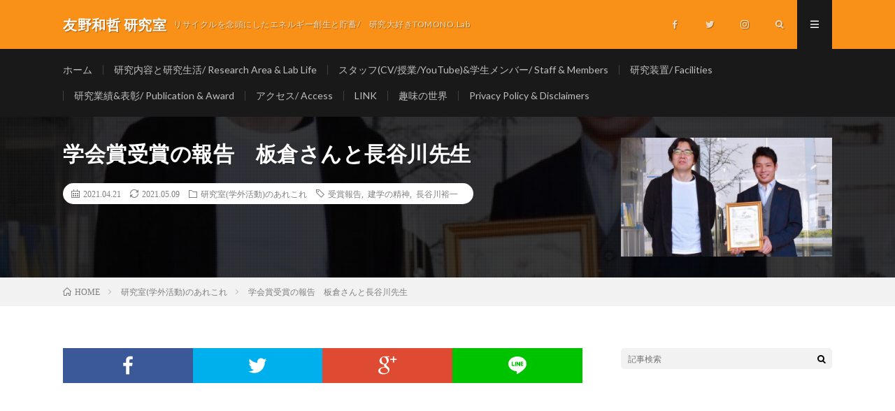

--- FILE ---
content_type: text/html; charset=UTF-8
request_url: https://tomonolab.com/2021/04/21/hasegawa/
body_size: 21761
content:
<!DOCTYPE html>
<html lang="ja" prefix="og: http://ogp.me/ns#">
<head prefix="og: http://ogp.me/ns# fb: http://ogp.me/ns/fb# article: http://ogp.me/ns/article#">
<meta charset="UTF-8">
<meta name='robots' content='index, follow, max-image-preview:large, max-snippet:-1, max-video-preview:-1' />

	<!-- This site is optimized with the Yoast SEO plugin v26.7 - https://yoast.com/wordpress/plugins/seo/ -->
	<title>学会賞受賞の報告　板倉さんと長谷川先生 - 友野和哲 研究室</title>
	<link rel="canonical" href="https://tomonolab.com/2021/04/21/hasegawa/" />
	<meta property="og:locale" content="ja_JP" />
	<meta property="og:type" content="article" />
	<meta property="og:title" content="学会賞受賞の報告　板倉さんと長谷川先生 - 友野和哲 研究室" />
	<meta property="og:description" content="当ラボの板倉さんが，学部1年生の頃より大変お世話になっている長谷川先生へCSJ化学会受賞の報告に伺いました。昨今のコロナ禍の中、なかなか先生たちに会うのが難しくなってきました。 長谷川先生と板倉さん [&hellip;]" />
	<meta property="og:url" content="https://tomonolab.com/2021/04/21/hasegawa/" />
	<meta property="og:site_name" content="友野和哲 研究室" />
	<meta property="article:author" content="https://www.facebook.com/KtomLab" />
	<meta property="article:published_time" content="2021-04-21T07:38:27+00:00" />
	<meta property="article:modified_time" content="2021-05-09T11:48:39+00:00" />
	<meta property="og:image" content="https://tomonolab.com/wp-content/uploads/2021/04/IMG_5717.jpg" />
	<meta property="og:image:width" content="1035" />
	<meta property="og:image:height" content="743" />
	<meta property="og:image:type" content="image/jpeg" />
	<meta name="author" content="tomono" />
	<meta name="twitter:card" content="summary_large_image" />
	<meta name="twitter:label1" content="執筆者" />
	<meta name="twitter:data1" content="tomono" />
	<script type="application/ld+json" class="yoast-schema-graph">{"@context":"https://schema.org","@graph":[{"@type":"Article","@id":"https://tomonolab.com/2021/04/21/hasegawa/#article","isPartOf":{"@id":"https://tomonolab.com/2021/04/21/hasegawa/"},"author":{"name":"tomono","@id":"https://tomonolab.com/#/schema/person/5311bfd6a7918fc17b66ddc31a210d4b"},"headline":"学会賞受賞の報告　板倉さんと長谷川先生","datePublished":"2021-04-21T07:38:27+00:00","dateModified":"2021-05-09T11:48:39+00:00","mainEntityOfPage":{"@id":"https://tomonolab.com/2021/04/21/hasegawa/"},"wordCount":1,"commentCount":0,"image":{"@id":"https://tomonolab.com/2021/04/21/hasegawa/#primaryimage"},"thumbnailUrl":"https://tomonolab.com/wp-content/uploads/2021/04/IMG_5717.jpg","keywords":["受賞報告","建学の精神","長谷川裕一"],"articleSection":["研究室(学外活動)のあれこれ"],"inLanguage":"ja","potentialAction":[{"@type":"CommentAction","name":"Comment","target":["https://tomonolab.com/2021/04/21/hasegawa/#respond"]}]},{"@type":"WebPage","@id":"https://tomonolab.com/2021/04/21/hasegawa/","url":"https://tomonolab.com/2021/04/21/hasegawa/","name":"学会賞受賞の報告　板倉さんと長谷川先生 - 友野和哲 研究室","isPartOf":{"@id":"https://tomonolab.com/#website"},"primaryImageOfPage":{"@id":"https://tomonolab.com/2021/04/21/hasegawa/#primaryimage"},"image":{"@id":"https://tomonolab.com/2021/04/21/hasegawa/#primaryimage"},"thumbnailUrl":"https://tomonolab.com/wp-content/uploads/2021/04/IMG_5717.jpg","datePublished":"2021-04-21T07:38:27+00:00","dateModified":"2021-05-09T11:48:39+00:00","author":{"@id":"https://tomonolab.com/#/schema/person/5311bfd6a7918fc17b66ddc31a210d4b"},"breadcrumb":{"@id":"https://tomonolab.com/2021/04/21/hasegawa/#breadcrumb"},"inLanguage":"ja","potentialAction":[{"@type":"ReadAction","target":["https://tomonolab.com/2021/04/21/hasegawa/"]}]},{"@type":"ImageObject","inLanguage":"ja","@id":"https://tomonolab.com/2021/04/21/hasegawa/#primaryimage","url":"https://tomonolab.com/wp-content/uploads/2021/04/IMG_5717.jpg","contentUrl":"https://tomonolab.com/wp-content/uploads/2021/04/IMG_5717.jpg","width":1035,"height":743},{"@type":"BreadcrumbList","@id":"https://tomonolab.com/2021/04/21/hasegawa/#breadcrumb","itemListElement":[{"@type":"ListItem","position":1,"name":"ホーム","item":"https://tomonolab.com/"},{"@type":"ListItem","position":2,"name":"学会賞受賞の報告　板倉さんと長谷川先生"}]},{"@type":"WebSite","@id":"https://tomonolab.com/#website","url":"https://tomonolab.com/","name":"友野和哲 研究室","description":"リサイクルを念頭にしたエネルギー創生と貯蓄/　研究大好きTOMONO.Lab","potentialAction":[{"@type":"SearchAction","target":{"@type":"EntryPoint","urlTemplate":"https://tomonolab.com/?s={search_term_string}"},"query-input":{"@type":"PropertyValueSpecification","valueRequired":true,"valueName":"search_term_string"}}],"inLanguage":"ja"},{"@type":"Person","@id":"https://tomonolab.com/#/schema/person/5311bfd6a7918fc17b66ddc31a210d4b","name":"tomono","image":{"@type":"ImageObject","inLanguage":"ja","@id":"https://tomonolab.com/#/schema/person/image/","url":"https://secure.gravatar.com/avatar/079bd87d362fb989914fdb02f2af8006e41687e470626dea76e31974bf67a9b3?s=96&d=mm&r=g","contentUrl":"https://secure.gravatar.com/avatar/079bd87d362fb989914fdb02f2af8006e41687e470626dea76e31974bf67a9b3?s=96&d=mm&r=g","caption":"tomono"},"description":"エネルギー創生と貯蓄に関する研究を行っている研究者","sameAs":["http://tomonolab.com","https://www.facebook.com/KtomLab"],"url":"https://tomonolab.com/author/tomono/"}]}</script>
	<!-- / Yoast SEO plugin. -->


<link rel='dns-prefetch' href='//www.googletagmanager.com' />
<link rel='dns-prefetch' href='//stats.wp.com' />
<link rel='dns-prefetch' href='//pagead2.googlesyndication.com' />
<link rel="alternate" title="oEmbed (JSON)" type="application/json+oembed" href="https://tomonolab.com/wp-json/oembed/1.0/embed?url=https%3A%2F%2Ftomonolab.com%2F2021%2F04%2F21%2Fhasegawa%2F" />
<link rel="alternate" title="oEmbed (XML)" type="text/xml+oembed" href="https://tomonolab.com/wp-json/oembed/1.0/embed?url=https%3A%2F%2Ftomonolab.com%2F2021%2F04%2F21%2Fhasegawa%2F&#038;format=xml" />
<!-- tomonolab.com is managing ads with Advanced Ads 2.0.16 – https://wpadvancedads.com/ --><script id="tomon-ready">
			window.advanced_ads_ready=function(e,a){a=a||"complete";var d=function(e){return"interactive"===a?"loading"!==e:"complete"===e};d(document.readyState)?e():document.addEventListener("readystatechange",(function(a){d(a.target.readyState)&&e()}),{once:"interactive"===a})},window.advanced_ads_ready_queue=window.advanced_ads_ready_queue||[];		</script>
		<style id='wp-img-auto-sizes-contain-inline-css' type='text/css'>
img:is([sizes=auto i],[sizes^="auto," i]){contain-intrinsic-size:3000px 1500px}
/*# sourceURL=wp-img-auto-sizes-contain-inline-css */
</style>
<style id='wp-block-library-inline-css' type='text/css'>
:root{--wp-block-synced-color:#7a00df;--wp-block-synced-color--rgb:122,0,223;--wp-bound-block-color:var(--wp-block-synced-color);--wp-editor-canvas-background:#ddd;--wp-admin-theme-color:#007cba;--wp-admin-theme-color--rgb:0,124,186;--wp-admin-theme-color-darker-10:#006ba1;--wp-admin-theme-color-darker-10--rgb:0,107,160.5;--wp-admin-theme-color-darker-20:#005a87;--wp-admin-theme-color-darker-20--rgb:0,90,135;--wp-admin-border-width-focus:2px}@media (min-resolution:192dpi){:root{--wp-admin-border-width-focus:1.5px}}.wp-element-button{cursor:pointer}:root .has-very-light-gray-background-color{background-color:#eee}:root .has-very-dark-gray-background-color{background-color:#313131}:root .has-very-light-gray-color{color:#eee}:root .has-very-dark-gray-color{color:#313131}:root .has-vivid-green-cyan-to-vivid-cyan-blue-gradient-background{background:linear-gradient(135deg,#00d084,#0693e3)}:root .has-purple-crush-gradient-background{background:linear-gradient(135deg,#34e2e4,#4721fb 50%,#ab1dfe)}:root .has-hazy-dawn-gradient-background{background:linear-gradient(135deg,#faaca8,#dad0ec)}:root .has-subdued-olive-gradient-background{background:linear-gradient(135deg,#fafae1,#67a671)}:root .has-atomic-cream-gradient-background{background:linear-gradient(135deg,#fdd79a,#004a59)}:root .has-nightshade-gradient-background{background:linear-gradient(135deg,#330968,#31cdcf)}:root .has-midnight-gradient-background{background:linear-gradient(135deg,#020381,#2874fc)}:root{--wp--preset--font-size--normal:16px;--wp--preset--font-size--huge:42px}.has-regular-font-size{font-size:1em}.has-larger-font-size{font-size:2.625em}.has-normal-font-size{font-size:var(--wp--preset--font-size--normal)}.has-huge-font-size{font-size:var(--wp--preset--font-size--huge)}.has-text-align-center{text-align:center}.has-text-align-left{text-align:left}.has-text-align-right{text-align:right}.has-fit-text{white-space:nowrap!important}#end-resizable-editor-section{display:none}.aligncenter{clear:both}.items-justified-left{justify-content:flex-start}.items-justified-center{justify-content:center}.items-justified-right{justify-content:flex-end}.items-justified-space-between{justify-content:space-between}.screen-reader-text{border:0;clip-path:inset(50%);height:1px;margin:-1px;overflow:hidden;padding:0;position:absolute;width:1px;word-wrap:normal!important}.screen-reader-text:focus{background-color:#ddd;clip-path:none;color:#444;display:block;font-size:1em;height:auto;left:5px;line-height:normal;padding:15px 23px 14px;text-decoration:none;top:5px;width:auto;z-index:100000}html :where(.has-border-color){border-style:solid}html :where([style*=border-top-color]){border-top-style:solid}html :where([style*=border-right-color]){border-right-style:solid}html :where([style*=border-bottom-color]){border-bottom-style:solid}html :where([style*=border-left-color]){border-left-style:solid}html :where([style*=border-width]){border-style:solid}html :where([style*=border-top-width]){border-top-style:solid}html :where([style*=border-right-width]){border-right-style:solid}html :where([style*=border-bottom-width]){border-bottom-style:solid}html :where([style*=border-left-width]){border-left-style:solid}html :where(img[class*=wp-image-]){height:auto;max-width:100%}:where(figure){margin:0 0 1em}html :where(.is-position-sticky){--wp-admin--admin-bar--position-offset:var(--wp-admin--admin-bar--height,0px)}@media screen and (max-width:600px){html :where(.is-position-sticky){--wp-admin--admin-bar--position-offset:0px}}

/*# sourceURL=wp-block-library-inline-css */
</style><style id='wp-block-heading-inline-css' type='text/css'>
h1:where(.wp-block-heading).has-background,h2:where(.wp-block-heading).has-background,h3:where(.wp-block-heading).has-background,h4:where(.wp-block-heading).has-background,h5:where(.wp-block-heading).has-background,h6:where(.wp-block-heading).has-background{padding:1.25em 2.375em}h1.has-text-align-left[style*=writing-mode]:where([style*=vertical-lr]),h1.has-text-align-right[style*=writing-mode]:where([style*=vertical-rl]),h2.has-text-align-left[style*=writing-mode]:where([style*=vertical-lr]),h2.has-text-align-right[style*=writing-mode]:where([style*=vertical-rl]),h3.has-text-align-left[style*=writing-mode]:where([style*=vertical-lr]),h3.has-text-align-right[style*=writing-mode]:where([style*=vertical-rl]),h4.has-text-align-left[style*=writing-mode]:where([style*=vertical-lr]),h4.has-text-align-right[style*=writing-mode]:where([style*=vertical-rl]),h5.has-text-align-left[style*=writing-mode]:where([style*=vertical-lr]),h5.has-text-align-right[style*=writing-mode]:where([style*=vertical-rl]),h6.has-text-align-left[style*=writing-mode]:where([style*=vertical-lr]),h6.has-text-align-right[style*=writing-mode]:where([style*=vertical-rl]){rotate:180deg}
/*# sourceURL=https://tomonolab.com/wp-includes/blocks/heading/style.min.css */
</style>
<style id='wp-block-list-inline-css' type='text/css'>
ol,ul{box-sizing:border-box}:root :where(.wp-block-list.has-background){padding:1.25em 2.375em}
/*# sourceURL=https://tomonolab.com/wp-includes/blocks/list/style.min.css */
</style>
<style id='global-styles-inline-css' type='text/css'>
:root{--wp--preset--aspect-ratio--square: 1;--wp--preset--aspect-ratio--4-3: 4/3;--wp--preset--aspect-ratio--3-4: 3/4;--wp--preset--aspect-ratio--3-2: 3/2;--wp--preset--aspect-ratio--2-3: 2/3;--wp--preset--aspect-ratio--16-9: 16/9;--wp--preset--aspect-ratio--9-16: 9/16;--wp--preset--color--black: #000000;--wp--preset--color--cyan-bluish-gray: #abb8c3;--wp--preset--color--white: #ffffff;--wp--preset--color--pale-pink: #f78da7;--wp--preset--color--vivid-red: #cf2e2e;--wp--preset--color--luminous-vivid-orange: #ff6900;--wp--preset--color--luminous-vivid-amber: #fcb900;--wp--preset--color--light-green-cyan: #7bdcb5;--wp--preset--color--vivid-green-cyan: #00d084;--wp--preset--color--pale-cyan-blue: #8ed1fc;--wp--preset--color--vivid-cyan-blue: #0693e3;--wp--preset--color--vivid-purple: #9b51e0;--wp--preset--gradient--vivid-cyan-blue-to-vivid-purple: linear-gradient(135deg,rgb(6,147,227) 0%,rgb(155,81,224) 100%);--wp--preset--gradient--light-green-cyan-to-vivid-green-cyan: linear-gradient(135deg,rgb(122,220,180) 0%,rgb(0,208,130) 100%);--wp--preset--gradient--luminous-vivid-amber-to-luminous-vivid-orange: linear-gradient(135deg,rgb(252,185,0) 0%,rgb(255,105,0) 100%);--wp--preset--gradient--luminous-vivid-orange-to-vivid-red: linear-gradient(135deg,rgb(255,105,0) 0%,rgb(207,46,46) 100%);--wp--preset--gradient--very-light-gray-to-cyan-bluish-gray: linear-gradient(135deg,rgb(238,238,238) 0%,rgb(169,184,195) 100%);--wp--preset--gradient--cool-to-warm-spectrum: linear-gradient(135deg,rgb(74,234,220) 0%,rgb(151,120,209) 20%,rgb(207,42,186) 40%,rgb(238,44,130) 60%,rgb(251,105,98) 80%,rgb(254,248,76) 100%);--wp--preset--gradient--blush-light-purple: linear-gradient(135deg,rgb(255,206,236) 0%,rgb(152,150,240) 100%);--wp--preset--gradient--blush-bordeaux: linear-gradient(135deg,rgb(254,205,165) 0%,rgb(254,45,45) 50%,rgb(107,0,62) 100%);--wp--preset--gradient--luminous-dusk: linear-gradient(135deg,rgb(255,203,112) 0%,rgb(199,81,192) 50%,rgb(65,88,208) 100%);--wp--preset--gradient--pale-ocean: linear-gradient(135deg,rgb(255,245,203) 0%,rgb(182,227,212) 50%,rgb(51,167,181) 100%);--wp--preset--gradient--electric-grass: linear-gradient(135deg,rgb(202,248,128) 0%,rgb(113,206,126) 100%);--wp--preset--gradient--midnight: linear-gradient(135deg,rgb(2,3,129) 0%,rgb(40,116,252) 100%);--wp--preset--font-size--small: 13px;--wp--preset--font-size--medium: 20px;--wp--preset--font-size--large: 36px;--wp--preset--font-size--x-large: 42px;--wp--preset--spacing--20: 0.44rem;--wp--preset--spacing--30: 0.67rem;--wp--preset--spacing--40: 1rem;--wp--preset--spacing--50: 1.5rem;--wp--preset--spacing--60: 2.25rem;--wp--preset--spacing--70: 3.38rem;--wp--preset--spacing--80: 5.06rem;--wp--preset--shadow--natural: 6px 6px 9px rgba(0, 0, 0, 0.2);--wp--preset--shadow--deep: 12px 12px 50px rgba(0, 0, 0, 0.4);--wp--preset--shadow--sharp: 6px 6px 0px rgba(0, 0, 0, 0.2);--wp--preset--shadow--outlined: 6px 6px 0px -3px rgb(255, 255, 255), 6px 6px rgb(0, 0, 0);--wp--preset--shadow--crisp: 6px 6px 0px rgb(0, 0, 0);}:where(.is-layout-flex){gap: 0.5em;}:where(.is-layout-grid){gap: 0.5em;}body .is-layout-flex{display: flex;}.is-layout-flex{flex-wrap: wrap;align-items: center;}.is-layout-flex > :is(*, div){margin: 0;}body .is-layout-grid{display: grid;}.is-layout-grid > :is(*, div){margin: 0;}:where(.wp-block-columns.is-layout-flex){gap: 2em;}:where(.wp-block-columns.is-layout-grid){gap: 2em;}:where(.wp-block-post-template.is-layout-flex){gap: 1.25em;}:where(.wp-block-post-template.is-layout-grid){gap: 1.25em;}.has-black-color{color: var(--wp--preset--color--black) !important;}.has-cyan-bluish-gray-color{color: var(--wp--preset--color--cyan-bluish-gray) !important;}.has-white-color{color: var(--wp--preset--color--white) !important;}.has-pale-pink-color{color: var(--wp--preset--color--pale-pink) !important;}.has-vivid-red-color{color: var(--wp--preset--color--vivid-red) !important;}.has-luminous-vivid-orange-color{color: var(--wp--preset--color--luminous-vivid-orange) !important;}.has-luminous-vivid-amber-color{color: var(--wp--preset--color--luminous-vivid-amber) !important;}.has-light-green-cyan-color{color: var(--wp--preset--color--light-green-cyan) !important;}.has-vivid-green-cyan-color{color: var(--wp--preset--color--vivid-green-cyan) !important;}.has-pale-cyan-blue-color{color: var(--wp--preset--color--pale-cyan-blue) !important;}.has-vivid-cyan-blue-color{color: var(--wp--preset--color--vivid-cyan-blue) !important;}.has-vivid-purple-color{color: var(--wp--preset--color--vivid-purple) !important;}.has-black-background-color{background-color: var(--wp--preset--color--black) !important;}.has-cyan-bluish-gray-background-color{background-color: var(--wp--preset--color--cyan-bluish-gray) !important;}.has-white-background-color{background-color: var(--wp--preset--color--white) !important;}.has-pale-pink-background-color{background-color: var(--wp--preset--color--pale-pink) !important;}.has-vivid-red-background-color{background-color: var(--wp--preset--color--vivid-red) !important;}.has-luminous-vivid-orange-background-color{background-color: var(--wp--preset--color--luminous-vivid-orange) !important;}.has-luminous-vivid-amber-background-color{background-color: var(--wp--preset--color--luminous-vivid-amber) !important;}.has-light-green-cyan-background-color{background-color: var(--wp--preset--color--light-green-cyan) !important;}.has-vivid-green-cyan-background-color{background-color: var(--wp--preset--color--vivid-green-cyan) !important;}.has-pale-cyan-blue-background-color{background-color: var(--wp--preset--color--pale-cyan-blue) !important;}.has-vivid-cyan-blue-background-color{background-color: var(--wp--preset--color--vivid-cyan-blue) !important;}.has-vivid-purple-background-color{background-color: var(--wp--preset--color--vivid-purple) !important;}.has-black-border-color{border-color: var(--wp--preset--color--black) !important;}.has-cyan-bluish-gray-border-color{border-color: var(--wp--preset--color--cyan-bluish-gray) !important;}.has-white-border-color{border-color: var(--wp--preset--color--white) !important;}.has-pale-pink-border-color{border-color: var(--wp--preset--color--pale-pink) !important;}.has-vivid-red-border-color{border-color: var(--wp--preset--color--vivid-red) !important;}.has-luminous-vivid-orange-border-color{border-color: var(--wp--preset--color--luminous-vivid-orange) !important;}.has-luminous-vivid-amber-border-color{border-color: var(--wp--preset--color--luminous-vivid-amber) !important;}.has-light-green-cyan-border-color{border-color: var(--wp--preset--color--light-green-cyan) !important;}.has-vivid-green-cyan-border-color{border-color: var(--wp--preset--color--vivid-green-cyan) !important;}.has-pale-cyan-blue-border-color{border-color: var(--wp--preset--color--pale-cyan-blue) !important;}.has-vivid-cyan-blue-border-color{border-color: var(--wp--preset--color--vivid-cyan-blue) !important;}.has-vivid-purple-border-color{border-color: var(--wp--preset--color--vivid-purple) !important;}.has-vivid-cyan-blue-to-vivid-purple-gradient-background{background: var(--wp--preset--gradient--vivid-cyan-blue-to-vivid-purple) !important;}.has-light-green-cyan-to-vivid-green-cyan-gradient-background{background: var(--wp--preset--gradient--light-green-cyan-to-vivid-green-cyan) !important;}.has-luminous-vivid-amber-to-luminous-vivid-orange-gradient-background{background: var(--wp--preset--gradient--luminous-vivid-amber-to-luminous-vivid-orange) !important;}.has-luminous-vivid-orange-to-vivid-red-gradient-background{background: var(--wp--preset--gradient--luminous-vivid-orange-to-vivid-red) !important;}.has-very-light-gray-to-cyan-bluish-gray-gradient-background{background: var(--wp--preset--gradient--very-light-gray-to-cyan-bluish-gray) !important;}.has-cool-to-warm-spectrum-gradient-background{background: var(--wp--preset--gradient--cool-to-warm-spectrum) !important;}.has-blush-light-purple-gradient-background{background: var(--wp--preset--gradient--blush-light-purple) !important;}.has-blush-bordeaux-gradient-background{background: var(--wp--preset--gradient--blush-bordeaux) !important;}.has-luminous-dusk-gradient-background{background: var(--wp--preset--gradient--luminous-dusk) !important;}.has-pale-ocean-gradient-background{background: var(--wp--preset--gradient--pale-ocean) !important;}.has-electric-grass-gradient-background{background: var(--wp--preset--gradient--electric-grass) !important;}.has-midnight-gradient-background{background: var(--wp--preset--gradient--midnight) !important;}.has-small-font-size{font-size: var(--wp--preset--font-size--small) !important;}.has-medium-font-size{font-size: var(--wp--preset--font-size--medium) !important;}.has-large-font-size{font-size: var(--wp--preset--font-size--large) !important;}.has-x-large-font-size{font-size: var(--wp--preset--font-size--x-large) !important;}
/*# sourceURL=global-styles-inline-css */
</style>

<style id='classic-theme-styles-inline-css' type='text/css'>
/*! This file is auto-generated */
.wp-block-button__link{color:#fff;background-color:#32373c;border-radius:9999px;box-shadow:none;text-decoration:none;padding:calc(.667em + 2px) calc(1.333em + 2px);font-size:1.125em}.wp-block-file__button{background:#32373c;color:#fff;text-decoration:none}
/*# sourceURL=/wp-includes/css/classic-themes.min.css */
</style>
<link rel='stylesheet' id='toc-screen-css' href='https://tomonolab.com/wp-content/plugins/table-of-contents-plus/screen.min.css?ver=2411.1' type='text/css' media='all' />
<link rel='stylesheet' id='yyi_rinker_stylesheet-css' href='https://tomonolab.com/wp-content/plugins/yyi-rinker/css/style.css?v=1.11.1&#038;ver=6.9' type='text/css' media='all' />
<link rel='stylesheet' id='tablepress-default-css' href='https://tomonolab.com/wp-content/plugins/tablepress/css/build/default.css?ver=3.2.6' type='text/css' media='all' />
<link rel='stylesheet' id='wp-block-paragraph-css' href='https://tomonolab.com/wp-includes/blocks/paragraph/style.min.css?ver=6.9' type='text/css' media='all' />
<link rel='stylesheet' id='wp-block-media-text-css' href='https://tomonolab.com/wp-includes/blocks/media-text/style.min.css?ver=6.9' type='text/css' media='all' />
<script type="text/javascript" src="https://tomonolab.com/wp-includes/js/jquery/jquery.min.js?ver=3.7.1" id="jquery-core-js"></script>
<script type="text/javascript" src="https://tomonolab.com/wp-includes/js/jquery/jquery-migrate.min.js?ver=3.4.1" id="jquery-migrate-js"></script>
<script type="text/javascript" src="https://tomonolab.com/wp-content/plugins/yyi-rinker/js/event-tracking.js?v=1.11.1" id="yyi_rinker_event_tracking_script-js"></script>

<!-- Site Kit によって追加された Google タグ（gtag.js）スニペット -->
<!-- Google アナリティクス スニペット (Site Kit が追加) -->
<script type="text/javascript" src="https://www.googletagmanager.com/gtag/js?id=GT-KDDLWWM" id="google_gtagjs-js" async></script>
<script type="text/javascript" id="google_gtagjs-js-after">
/* <![CDATA[ */
window.dataLayer = window.dataLayer || [];function gtag(){dataLayer.push(arguments);}
gtag("set","linker",{"domains":["tomonolab.com"]});
gtag("js", new Date());
gtag("set", "developer_id.dZTNiMT", true);
gtag("config", "GT-KDDLWWM");
//# sourceURL=google_gtagjs-js-after
/* ]]> */
</script>
<link rel="https://api.w.org/" href="https://tomonolab.com/wp-json/" /><link rel="alternate" title="JSON" type="application/json" href="https://tomonolab.com/wp-json/wp/v2/posts/1304" /><meta name="cdp-version" content="1.5.0" /><meta name="generator" content="Site Kit by Google 1.170.0" />	<style>img#wpstats{display:none}</style>
		<script type="text/javascript" language="javascript">
    var vc_pid = "887679573";
</script><script type="text/javascript" src="//aml.valuecommerce.com/vcdal.js" async></script><style>
.yyi-rinker-images {
    display: flex;
    justify-content: center;
    align-items: center;
    position: relative;

}
div.yyi-rinker-image img.yyi-rinker-main-img.hidden {
    display: none;
}

.yyi-rinker-images-arrow {
    cursor: pointer;
    position: absolute;
    top: 50%;
    display: block;
    margin-top: -11px;
    opacity: 0.6;
    width: 22px;
}

.yyi-rinker-images-arrow-left{
    left: -10px;
}
.yyi-rinker-images-arrow-right{
    right: -10px;
}

.yyi-rinker-images-arrow-left.hidden {
    display: none;
}

.yyi-rinker-images-arrow-right.hidden {
    display: none;
}
div.yyi-rinker-contents.yyi-rinker-design-tate  div.yyi-rinker-box{
    flex-direction: column;
}

div.yyi-rinker-contents.yyi-rinker-design-slim div.yyi-rinker-box .yyi-rinker-links {
    flex-direction: column;
}

div.yyi-rinker-contents.yyi-rinker-design-slim div.yyi-rinker-info {
    width: 100%;
}

div.yyi-rinker-contents.yyi-rinker-design-slim .yyi-rinker-title {
    text-align: center;
}

div.yyi-rinker-contents.yyi-rinker-design-slim .yyi-rinker-links {
    text-align: center;
}
div.yyi-rinker-contents.yyi-rinker-design-slim .yyi-rinker-image {
    margin: auto;
}

div.yyi-rinker-contents.yyi-rinker-design-slim div.yyi-rinker-info ul.yyi-rinker-links li {
	align-self: stretch;
}
div.yyi-rinker-contents.yyi-rinker-design-slim div.yyi-rinker-box div.yyi-rinker-info {
	padding: 0;
}
div.yyi-rinker-contents.yyi-rinker-design-slim div.yyi-rinker-box {
	flex-direction: column;
	padding: 14px 5px 0;
}

.yyi-rinker-design-slim div.yyi-rinker-box div.yyi-rinker-info {
	text-align: center;
}

.yyi-rinker-design-slim div.price-box span.price {
	display: block;
}

div.yyi-rinker-contents.yyi-rinker-design-slim div.yyi-rinker-info div.yyi-rinker-title a{
	font-size:16px;
}

div.yyi-rinker-contents.yyi-rinker-design-slim ul.yyi-rinker-links li.amazonkindlelink:before,  div.yyi-rinker-contents.yyi-rinker-design-slim ul.yyi-rinker-links li.amazonlink:before,  div.yyi-rinker-contents.yyi-rinker-design-slim ul.yyi-rinker-links li.rakutenlink:before, div.yyi-rinker-contents.yyi-rinker-design-slim ul.yyi-rinker-links li.yahoolink:before, div.yyi-rinker-contents.yyi-rinker-design-slim ul.yyi-rinker-links li.mercarilink:before {
	font-size:12px;
}

div.yyi-rinker-contents.yyi-rinker-design-slim ul.yyi-rinker-links li a {
	font-size: 13px;
}
.entry-content ul.yyi-rinker-links li {
	padding: 0;
}

div.yyi-rinker-contents .yyi-rinker-attention.attention_desing_right_ribbon {
    width: 89px;
    height: 91px;
    position: absolute;
    top: -1px;
    right: -1px;
    left: auto;
    overflow: hidden;
}

div.yyi-rinker-contents .yyi-rinker-attention.attention_desing_right_ribbon span {
    display: inline-block;
    width: 146px;
    position: absolute;
    padding: 4px 0;
    left: -13px;
    top: 12px;
    text-align: center;
    font-size: 12px;
    line-height: 24px;
    -webkit-transform: rotate(45deg);
    transform: rotate(45deg);
    box-shadow: 0 1px 3px rgba(0, 0, 0, 0.2);
}

div.yyi-rinker-contents .yyi-rinker-attention.attention_desing_right_ribbon {
    background: none;
}
.yyi-rinker-attention.attention_desing_right_ribbon .yyi-rinker-attention-after,
.yyi-rinker-attention.attention_desing_right_ribbon .yyi-rinker-attention-before{
display:none;
}
div.yyi-rinker-use-right_ribbon div.yyi-rinker-title {
    margin-right: 2rem;
}

				</style><link rel="stylesheet" href="https://tomonolab.com/wp-content/themes/lionmedia/style.css">
<link rel="stylesheet" href="https://tomonolab.com/wp-content/themes/lionmedia/css/content.css">
<link rel="stylesheet" href="https://tomonolab.com/wp-content/themes/lionmedia/css/icon.css">
<link rel="stylesheet" href="https://fonts.googleapis.com/css?family=Lato:400,700,900">
<meta http-equiv="X-UA-Compatible" content="IE=edge">
<meta name="viewport" content="width=device-width, initial-scale=1, shrink-to-fit=no">
<link rel="dns-prefetch" href="//www.google.com">
<link rel="dns-prefetch" href="//www.google-analytics.com">
<link rel="dns-prefetch" href="//fonts.googleapis.com">
<link rel="dns-prefetch" href="//fonts.gstatic.com">
<link rel="dns-prefetch" href="//pagead2.googlesyndication.com">
<link rel="dns-prefetch" href="//googleads.g.doubleclick.net">
<link rel="dns-prefetch" href="//www.gstatic.com">
<style type="text/css">
.l-header,
.searchNavi__title,
.key__cat,
.eyecatch__cat,
.rankingBox__title,
.categoryDescription,
.pagetop,
.contactTable__header .required,
.heading.heading-primary .heading__bg,
.btn__link:hover,
.widget .tag-cloud-link:hover,
.comment-respond .submit:hover,
.comments__list .comment-reply-link:hover,
.widget .calendar_wrap tbody a:hover,
.comments__list .comment-meta,
.ctaPost__btn{background:#f99018;}

.heading.heading-first,
.heading.heading-widget::before,
.heading.heading-footer::before,
.btn__link,
.widget .tag-cloud-link,
.comment-respond .submit,
.comments__list .comment-reply-link,
.content a:hover,
.t-light .l-footer,
.ctaPost__btn{border-color:#f99018;}

.categoryBox__title,
.dateList__item a[rel=tag]:hover,
.dateList__item a[rel=category]:hover,
.copySns__copyLink:hover,
.btn__link,
.widget .tag-cloud-link,
.comment-respond .submit,
.comments__list .comment-reply-link,
.widget a:hover,
.widget ul li .rsswidget,
.content a,
.related__title,
.ctaPost__btn:hover{color:#f99018;}

.c-user01 {color:#000 !important}
.bgc-user01 {background:#000 !important}
.hc-user01:hover {color:#000 !important}
.c-user02 {color:#000 !important}
.bgc-user02 {background:#000 !important}
.hc-user02:hover {color:#000 !important}
.c-user03 {color:#000 !important}
.bgc-user03 {background:#000 !important}
.hc-user03:hover {color:#000 !important}
.c-user04 {color:#000 !important}
.bgc-user04 {background:#000 !important}
.hc-user04:hover {color:#000 !important}
.c-user05 {color:#000 !important}
.bgc-user05 {background:#000 !important}
.hc-user05:hover {color:#000 !important}

.singleTitle {background-image:url("https://tomonolab.com/wp-content/uploads/2021/04/IMG_5717-730x410.jpg");}

.content h2{
	position: relative;
	padding:20px;
	color:#191919;
	background: #f0b200;
}
.content h2::after {
	position: absolute;
	content: "";
	top: 100%;
	left: 30px;
	border: 15px solid transparent;
	border-top: 15px solid #f0b200;
	width: 0;
	height: 0;
}
.content h3{
	padding:20px;
	color:#191919;
	border: 1px solid #E5E5E5;
	border-left: 5px solid #f0b200;
}
</style>

<!-- Site Kit が追加した Google AdSense メタタグ -->
<meta name="google-adsense-platform-account" content="ca-host-pub-2644536267352236">
<meta name="google-adsense-platform-domain" content="sitekit.withgoogle.com">
<!-- Site Kit が追加した End Google AdSense メタタグ -->

<!-- Google AdSense スニペット (Site Kit が追加) -->
<script type="text/javascript" async="async" src="https://pagead2.googlesyndication.com/pagead/js/adsbygoogle.js?client=ca-pub-4817562297601934&amp;host=ca-host-pub-2644536267352236" crossorigin="anonymous"></script>

<!-- (ここまで) Google AdSense スニペット (Site Kit が追加) -->
<link rel="icon" href="https://tomonolab.com/wp-content/uploads/2021/03/cropped-yutai_2-2-32x32.gif" sizes="32x32" />
<link rel="icon" href="https://tomonolab.com/wp-content/uploads/2021/03/cropped-yutai_2-2-192x192.gif" sizes="192x192" />
<link rel="apple-touch-icon" href="https://tomonolab.com/wp-content/uploads/2021/03/cropped-yutai_2-2-180x180.gif" />
<meta name="msapplication-TileImage" content="https://tomonolab.com/wp-content/uploads/2021/03/cropped-yutai_2-2-270x270.gif" />
<meta property="og:site_name" content="友野和哲 研究室" />
<meta property="og:type" content="article" />
<meta property="og:title" content="学会賞受賞の報告　板倉さんと長谷川先生" />
<meta property="og:description" content="当ラボの板倉さんが，学部1年生の頃より大変お世話になっている長谷川先生へCSJ化学会受賞の報告に伺いました。昨今のコロナ禍の中、なかなか先生たちに会うのが難しくなってきました。 長谷川先生と板倉さん  [&hellip;]" />
<meta property="og:url" content="https://tomonolab.com/2021/04/21/hasegawa/" />
<meta property="og:image" content="https://tomonolab.com/wp-content/uploads/2021/04/IMG_5717-730x410.jpg" />
<meta name="twitter:card" content="summary" />
<meta property="fb:app_id" content="2356349487945172" />

<script>
  (function(i,s,o,g,r,a,m){i['GoogleAnalyticsObject']=r;i[r]=i[r]||function(){
  (i[r].q=i[r].q||[]).push(arguments)},i[r].l=1*new Date();a=s.createElement(o),
  m=s.getElementsByTagName(o)[0];a.async=1;a.src=g;m.parentNode.insertBefore(a,m)
  })(window,document,'script','https://www.google-analytics.com/analytics.js','ga');

  ga('create', 'UA-192686396-1', 'auto');
  ga('send', 'pageview');
</script>

<meta name="google-site-verification" content="qPX0ckI03R3raikD-EfXndVgh6ppvA3V1VAzaGZEPgk" />
</head>
<body class="t-dark">

  
  <!--l-header-->
  <header class="l-header">
    <div class="container">
      
      <div class="siteTitle">

              <p class="siteTitle__name  u-txtShdw">
          <a class="siteTitle__link" href="https://tomonolab.com">
            <span class="siteTitle__main">友野和哲 研究室</span>
          </a>
          <span class="siteTitle__sub">リサイクルを念頭にしたエネルギー創生と貯蓄/　研究大好きTOMONO.Lab</span>
		</p>	        </div>
      
      <nav class="menuNavi">      
                <ul class="menuNavi__list">
		              <li class="menuNavi__item u-none-sp u-txtShdw"><a class="menuNavi__link icon-facebook" href="https://www.facebook.com/KtomLab"></a></li>
		              <li class="menuNavi__item u-none-sp u-txtShdw"><a class="menuNavi__link icon-twitter" href="https://twitter.com/tomono_lab"></a></li>
		              <li class="menuNavi__item u-none-sp u-txtShdw"><a class="menuNavi__link icon-instagram" href="http://instagram.com/tomonolab"></a></li>
		              <li class="menuNavi__item u-txtShdw"><span class="menuNavi__link icon-search" id="menuNavi__search" onclick="toggle__search();"></span></li>
            <li class="menuNavi__item u-txtShdw"><span class="menuNavi__link menuNavi__link-current icon-menu" id="menuNavi__menu" onclick="toggle__menu();"></span></li>
                  </ul>
      </nav>
      
    </div>
  </header>
  <!--/l-header-->
  
  <!--l-extra-->
        <div class="l-extraNone" id="extra__search">
      <div class="container">
        <div class="searchNavi">
                    <div class="searchNavi__title u-txtShdw">注目キーワード</div>
          <ul class="searchNavi__list">
                          <li class="searchNavi__item"><a class="searchNavi__link" href="https://tomonolab.com/?s=リサイクル工学">リサイクル工学</a></li>
                          <li class="searchNavi__item"><a class="searchNavi__link" href="https://tomonolab.com/?s=無機分析化学">無機分析化学</a></li>
                          <li class="searchNavi__item"><a class="searchNavi__link" href="https://tomonolab.com/?s=層状化合物">層状化合物</a></li>
                          <li class="searchNavi__item"><a class="searchNavi__link" href="https://tomonolab.com/?s=教員養成">教員養成</a></li>
                          <li class="searchNavi__item"><a class="searchNavi__link" href="https://tomonolab.com/?s=研究室ブログ">研究室ブログ</a></li>
			          </ul>
                    
                <div class="searchBox">
        <form class="searchBox__form" method="get" target="_top" action="https://tomonolab.com/" >
          <input class="searchBox__input" type="text" maxlength="50" name="s" placeholder="記事検索"><button class="searchBox__submit icon-search" type="submit" value="search"> </button>
        </form>
      </div>        </div>
      </div>
    </div>
        
    <div class="l-extra" id="extra__menu">
      <div class="container container-max">
        <nav class="globalNavi">
          <ul class="globalNavi__list">
          	        <li id="menu-item-46" class="menu-item menu-item-type-custom menu-item-object-custom menu-item-home menu-item-46"><a href="https://tomonolab.com/">ホーム</a></li>
<li id="menu-item-48" class="menu-item menu-item-type-post_type menu-item-object-page menu-item-48"><a href="https://tomonolab.com/research_area/">研究内容と研究生活/ Research Area &#038; Lab Life</a></li>
<li id="menu-item-47" class="menu-item menu-item-type-post_type menu-item-object-page menu-item-47"><a href="https://tomonolab.com/members/">スタッフ(CV/授業/YouTube)&#038;学生メンバー/ Staff &#038; Members</a></li>
<li id="menu-item-129" class="menu-item menu-item-type-post_type menu-item-object-page menu-item-129"><a href="https://tomonolab.com/facilities/">研究装置/ Facilities</a></li>
<li id="menu-item-50" class="menu-item menu-item-type-post_type menu-item-object-page menu-item-50"><a href="https://tomonolab.com/publication_award/">研究業績&#038;表彰/ Publication &#038; Award</a></li>
<li id="menu-item-389" class="menu-item menu-item-type-post_type menu-item-object-page menu-item-389"><a href="https://tomonolab.com/access/">アクセス/ Access</a></li>
<li id="menu-item-534" class="menu-item menu-item-type-post_type menu-item-object-page menu-item-534"><a href="https://tomonolab.com/link/">LINK</a></li>
<li id="menu-item-5346" class="menu-item menu-item-type-post_type menu-item-object-page menu-item-5346"><a href="https://tomonolab.com/members/pastime/">趣味の世界</a></li>
<li id="menu-item-790" class="menu-item menu-item-type-post_type menu-item-object-page menu-item-privacy-policy menu-item-790"><a rel="privacy-policy" href="https://tomonolab.com/privacy-policy/">Privacy Policy &#038; Disclaimers</a></li>
	                                    
                          <li class="menu-item u-none-pc"><a class="icon-facebook" href="https://www.facebook.com/KtomLab"></a></li>
                          <li class="menu-item u-none-pc"><a class="icon-twitter" href="https://twitter.com/tomono_lab"></a></li>
                          <li class="menu-item u-none-pc"><a class="icon-instagram" href="http://instagram.com/tomonolab"></a></li>
		                
                    </ul>
        </nav>
      </div>
    </div>
  <!--/l-extra-->

  <div class="singleTitle">
    <div class="container">
    
      <!-- タイトル -->
      <div class="singleTitle__heading">
        <h1 class="heading heading-singleTitle u-txtShdw">学会賞受賞の報告　板倉さんと長谷川先生</h1>        
        
        <ul class="dateList dateList-singleTitle">
          <li class="dateList__item icon-calendar">2021.04.21</li>
		            <li class="dateList__item icon-loop2">2021.05.09</li>
                    <li class="dateList__item icon-folder"><a class="hc-yellowgreen" href="https://tomonolab.com/category/laboratory/" rel="category">研究室(学外活動)のあれこれ</a></li>
          <li class="dateList__item icon-tag"><a href="https://tomonolab.com/tag/%e5%8f%97%e8%b3%9e%e5%a0%b1%e5%91%8a/" rel="tag">受賞報告</a>, <a href="https://tomonolab.com/tag/%e5%bb%ba%e5%ad%a6%e3%81%ae%e7%b2%be%e7%a5%9e/" rel="tag">建学の精神</a>, <a href="https://tomonolab.com/tag/%e9%95%b7%e8%b0%b7%e5%b7%9d%e8%a3%95%e4%b8%80/" rel="tag">長谷川裕一</a></li>        </ul>
        
        
        
      </div>
      <!-- /タイトル -->

      <!-- アイキャッチ -->
      <div class="eyecatch eyecatch-singleTitle">
        		  <img src="https://tomonolab.com/wp-content/uploads/2021/04/IMG_5717-730x410.jpg" alt="学会賞受賞の報告　板倉さんと長谷川先生" width="730" height="410" >
		  	      
      </div>
      <!-- /アイキャッチ -->

    </div>
  </div>
<div class="breadcrumb" ><div class="container" ><ul class="breadcrumb__list"><li class="breadcrumb__item" itemscope itemtype="https://schema.org/Breadcrumb"><a href="https://tomonolab.com/" itemprop="url"><span class="icon-home" itemprop="title">HOME</span></a></li><li class="breadcrumb__item" itemscope itemtype="https://schema.org/Breadcrumb"><a href="https://tomonolab.com/category/laboratory/" itemprop="url"><span itemprop="title">研究室(学外活動)のあれこれ</span></a></li><li class="breadcrumb__item">学会賞受賞の報告　板倉さんと長谷川先生</li></ul></div></div>
  <!-- l-wrapper -->
  <div class="l-wrapper">
	
    <!-- l-main -->
    <main class="l-main">
           
	        <!-- 記事上シェアボタン -->
        <aside>
<ul class="socialList">
<li class="socialList__item"><a class="socialList__link icon-facebook" href="http://www.facebook.com/sharer.php?u=https%3A%2F%2Ftomonolab.com%2F2021%2F04%2F21%2Fhasegawa%2F&amp;t=%E5%AD%A6%E4%BC%9A%E8%B3%9E%E5%8F%97%E8%B3%9E%E3%81%AE%E5%A0%B1%E5%91%8A%E3%80%80%E6%9D%BF%E5%80%89%E3%81%95%E3%82%93%E3%81%A8%E9%95%B7%E8%B0%B7%E5%B7%9D%E5%85%88%E7%94%9F" target="_blank" title="Facebookで共有"></a></li><li class="socialList__item"><a class="socialList__link icon-twitter" href="http://twitter.com/intent/tweet?text=%E5%AD%A6%E4%BC%9A%E8%B3%9E%E5%8F%97%E8%B3%9E%E3%81%AE%E5%A0%B1%E5%91%8A%E3%80%80%E6%9D%BF%E5%80%89%E3%81%95%E3%82%93%E3%81%A8%E9%95%B7%E8%B0%B7%E5%B7%9D%E5%85%88%E7%94%9F&amp;https%3A%2F%2Ftomonolab.com%2F2021%2F04%2F21%2Fhasegawa%2F&amp;url=https%3A%2F%2Ftomonolab.com%2F2021%2F04%2F21%2Fhasegawa%2F" target="_blank" title="Twitterで共有"></a></li><li class="socialList__item"><a class="socialList__link icon-google" href="https://plus.google.com/share?url=https%3A%2F%2Ftomonolab.com%2F2021%2F04%2F21%2Fhasegawa%2F" target="_blank" title="Google+で共有"></a></li><li class="socialList__item"><a class="socialList__link icon-line" href="http://line.naver.jp/R/msg/text/?%E5%AD%A6%E4%BC%9A%E8%B3%9E%E5%8F%97%E8%B3%9E%E3%81%AE%E5%A0%B1%E5%91%8A%E3%80%80%E6%9D%BF%E5%80%89%E3%81%95%E3%82%93%E3%81%A8%E9%95%B7%E8%B0%B7%E5%B7%9D%E5%85%88%E7%94%9F%0D%0Ahttps%3A%2F%2Ftomonolab.com%2F2021%2F04%2F21%2Fhasegawa%2F" target="_blank" title="LINEで送る"></a></li></ul>
</aside>
	  <!-- /記事上シェアボタン -->
	  
	        <!-- 記事上エリア[widget] -->
        <aside class="widgetPost widgetPost-top"><aside class="widget widget-post">			<div class="textwidget"><p><script async src="https://pagead2.googlesyndication.com/pagead/js/adsbygoogle.js"></script><br />
<!-- 記事下 --><br />
<ins class="adsbygoogle" style="display: block;" data-ad-client="ca-pub-4817562297601934" data-ad-slot="1095931344" data-ad-format="auto" data-full-width-responsive="true"></ins><br />
<script>
     (adsbygoogle = window.adsbygoogle || []).push({});
</script></p>
</div>
		</aside><aside class="widget widget-post">
<p>当ブログでは商品・サービスのリンク先にプロモーションを含む場合があります。</p>
</aside></aside>      <!-- /記事上エリア[widget] -->
	        
            
      
	  
	        <section class="content">
	    
<p>当ラボの板倉さんが，学部1年生の頃より大変お世話になっている長谷川先生へCSJ化学会受賞の報告に伺いました。昨今のコロナ禍の中、なかなか先生たちに会うのが難しくなってきました。</p>



<div class="wp-block-media-text alignwide is-stacked-on-mobile" style="grid-template-columns:38% auto"><figure class="wp-block-media-text__media"><img fetchpriority="high" decoding="async" width="1024" height="735" src="https://tomonolab.com/wp-content/uploads/2021/04/IMG_5717-2-1024x735.jpg" alt="" class="wp-image-1308 size-full"/></figure><div class="wp-block-media-text__content">
<p class="has-normal-font-size">長谷川先生と板倉さん</p>



<p>長谷川 裕一 教授<br>専門分野：アメリカ文学・文化<br>＞＞　<a href="http://rikou.kanto-gakuin.ac.jp/teacher/132">教員紹介はこちら</a></p>
</div></div>



<p>板倉さんは学部1年生の頃より，自主的に英語論文を読んでは長谷川先生にご教授いただいていたとのことです。学部4年生で研究室生活が本格的に始まってからは，なかなかお会いする時間が少なくなり，そうこうしているうちにコロナ禍となり，なかなか挨拶に行けずにモヤモヤしていたとのこと。</p>



<p>長谷川先生から「<strong>教え子の板倉さん！よくやったね！</strong>」と言われて板倉さん本人も感無量(ちょっと泣けたそうです。いい学生！)とのことです。</p>



<p>関東学院大学の建学の精神「<strong>人となれ　奉仕せよ</strong>」の通り，我々教員は学生皆さんの【学びたいという気持ち】をとても大事にします。学部学科関係なく，興味が少しでもあれば「少しの勇気」をもって扉をたたけば，<strong>様々な専門をもった先生より【学問の面白さ】を享受も教授もしていただけます</strong>。</p>



<p></p>
      </section>
	        
      
      
      
	        <!-- 記事下シェアボタン -->
        <aside>
<ul class="socialList">
<li class="socialList__item"><a class="socialList__link icon-facebook" href="http://www.facebook.com/sharer.php?u=https%3A%2F%2Ftomonolab.com%2F2021%2F04%2F21%2Fhasegawa%2F&amp;t=%E5%AD%A6%E4%BC%9A%E8%B3%9E%E5%8F%97%E8%B3%9E%E3%81%AE%E5%A0%B1%E5%91%8A%E3%80%80%E6%9D%BF%E5%80%89%E3%81%95%E3%82%93%E3%81%A8%E9%95%B7%E8%B0%B7%E5%B7%9D%E5%85%88%E7%94%9F" target="_blank" title="Facebookで共有"></a></li><li class="socialList__item"><a class="socialList__link icon-twitter" href="http://twitter.com/intent/tweet?text=%E5%AD%A6%E4%BC%9A%E8%B3%9E%E5%8F%97%E8%B3%9E%E3%81%AE%E5%A0%B1%E5%91%8A%E3%80%80%E6%9D%BF%E5%80%89%E3%81%95%E3%82%93%E3%81%A8%E9%95%B7%E8%B0%B7%E5%B7%9D%E5%85%88%E7%94%9F&amp;https%3A%2F%2Ftomonolab.com%2F2021%2F04%2F21%2Fhasegawa%2F&amp;url=https%3A%2F%2Ftomonolab.com%2F2021%2F04%2F21%2Fhasegawa%2F" target="_blank" title="Twitterで共有"></a></li><li class="socialList__item"><a class="socialList__link icon-google" href="https://plus.google.com/share?url=https%3A%2F%2Ftomonolab.com%2F2021%2F04%2F21%2Fhasegawa%2F" target="_blank" title="Google+で共有"></a></li><li class="socialList__item"><a class="socialList__link icon-line" href="http://line.naver.jp/R/msg/text/?%E5%AD%A6%E4%BC%9A%E8%B3%9E%E5%8F%97%E8%B3%9E%E3%81%AE%E5%A0%B1%E5%91%8A%E3%80%80%E6%9D%BF%E5%80%89%E3%81%95%E3%82%93%E3%81%A8%E9%95%B7%E8%B0%B7%E5%B7%9D%E5%85%88%E7%94%9F%0D%0Ahttps%3A%2F%2Ftomonolab.com%2F2021%2F04%2F21%2Fhasegawa%2F" target="_blank" title="LINEで送る"></a></li></ul>
</aside>
	  <!-- /記事下シェアボタン -->
	  


      

      
	        <!-- 記事下エリア[widget] -->
        <aside class="widgetPost widgetPost-bottom"><aside class="widget widget-post">			<div class="textwidget"><p><script async src="https://pagead2.googlesyndication.com/pagead/js/adsbygoogle.js"></script><br />
<!-- 記事下 --><br />
<ins class="adsbygoogle" style="display: block;" data-ad-client="ca-pub-4817562297601934" data-ad-slot="1095931344" data-ad-format="auto" data-full-width-responsive="true"></ins><br />
<script>
     (adsbygoogle = window.adsbygoogle || []).push({});
</script></p>
</div>
		</aside></aside>      <!-- /記事下エリア[widget] -->
	        
            
      


      

	  
	        <!-- プロフィール -->
	  <aside class="profile">
	    <div class="profile__imgArea">
	      		  <img src="https://secure.gravatar.com/avatar/079bd87d362fb989914fdb02f2af8006e41687e470626dea76e31974bf67a9b3?s=96&#038;d=mm&#038;r=g" alt="tomono" width="60" height="60" >
		  	        

	      <ul class="profile__list">
	  	    <li class="profile__item"><a class="profile__link icon-facebook" href="https://www.facebook.com/KtomLab"></a></li>	      </ul>  
	    </div>
	    <div class="profile__contents">
	      <h2 class="profile__name">Author：tomono            <span class="btn"><a class="btn__link btn__link-profile" href="https://tomonolab.com/author/tomono/">投稿一覧</a></span>
          </h2>
	      <h3 class="profile__group">准教授/理工学部</h3>          <div class="profile__description">エネルギー創生と貯蓄に関する研究を行っている研究者</div>
	    </div>
	  </aside>
      <!-- /プロフィール -->
	  	  


	  
	        <!-- 関連記事 -->
	  <aside class="related"><h2 class="heading heading-primary">関連する記事</h2><ul class="related__list">	      <li class="related__item">
	        <a class="related__imgLink" href="https://tomonolab.com/2024/03/05/gakusei2024/" title="化学工学会 学生発表会 2024 参加">
					      <img src="https://tomonolab.com/wp-content/uploads/2024/03/IMG_1208-150x150.jpg" alt="化学工学会 学生発表会 2024 参加" width="150" height="150" >
			  		    	        </a>
	        <h3 class="related__title">
	          <a href="https://tomonolab.com/2024/03/05/gakusei2024/">化学工学会 学生発表会 2024 参加</a>
	                        <span class="icon-calendar">2024.03.05</span>
	        </h3>
	        <p class="related__contents">2024年3月2日 第26回化学工学会 学生発表会に参加しました。毎年，学部4年生の恒例行事です。なぜなら，本学会は学部4年生以下(高専生含む)しか出[…]</p>
	      </li>
	  		      <li class="related__item">
	        <a class="related__imgLink" href="https://tomonolab.com/2024/06/18/pr3rd/" title="PR冊子 編集長会議 開催">
					      <img src="https://tomonolab.com/wp-content/uploads/2024/06/IMG_3260-150x150.png" alt="PR冊子 編集長会議 開催" width="150" height="150" >
			  		    	        </a>
	        <h3 class="related__title">
	          <a href="https://tomonolab.com/2024/06/18/pr3rd/">PR冊子 編集長会議 開催</a>
	                        <span class="icon-calendar">2024.06.18</span>
	        </h3>
	        <p class="related__contents">２０２４年６月５日　第３弾 PR冊子の”編集長会議”が開催されました。 今年は、学生の編集長を置いてみましょうとのことで、編集長会議が開催されました。[…]</p>
	      </li>
	  		      <li class="related__item">
	        <a class="related__imgLink" href="https://tomonolab.com/2021/06/03/soturonn/" title="2020年度分の卒業論文の製本と謹呈">
					      <img src="https://tomonolab.com/wp-content/uploads/2021/06/IMG_6325-150x150.jpg" alt="2020年度分の卒業論文の製本と謹呈" width="150" height="150" >
			  		    	        </a>
	        <h3 class="related__title">
	          <a href="https://tomonolab.com/2021/06/03/soturonn/">2020年度分の卒業論文の製本と謹呈</a>
	                        <span class="icon-calendar">2021.06.03 <li class="dateList__item icon-loop2">2021.06.12</li></span>
	        </h3>
	        <p class="related__contents">昨年度(2020年度)の卒業生の卒論を製本しました。今年度は、時短営業ですが生協があいてますので早い時期に製本依頼ができました。 ２冊製本します。 １[…]</p>
	      </li>
	  		      <li class="related__item">
	        <a class="related__imgLink" href="https://tomonolab.com/2024/01/29/co2/" title="ドライアイスを遊び倒す ＠六浦幼稚園">
					      <img src="https://tomonolab.com/wp-content/uploads/2024/01/IMG_0721-150x150.jpg" alt="ドライアイスを遊び倒す ＠六浦幼稚園" width="150" height="150" >
			  		    	        </a>
	        <h3 class="related__title">
	          <a href="https://tomonolab.com/2024/01/29/co2/">ドライアイスを遊び倒す ＠六浦幼稚園</a>
	                        <span class="icon-calendar">2024.01.29 <li class="dateList__item icon-loop2">2024.02.16</li></span>
	        </h3>
	        <p class="related__contents">予備実験の様子はこちら！ さて，とうとう幼稚園の開拓も始めました(笑)。同大学の関連部署から，幼稚園での科学実験フェスをご提案いただき，実施してまいり[…]</p>
	      </li>
	  		      <li class="related__item">
	        <a class="related__imgLink" href="https://tomonolab.com/2022/07/13/open710/" title="総合型選抜・推薦型選抜のためのオープンキャンパス 参加　友野ラボ(阿部無双 発動)">
					      <img src="https://tomonolab.com/wp-content/uploads/2022/07/ｓ９-150x150.jpg" alt="総合型選抜・推薦型選抜のためのオープンキャンパス 参加　友野ラボ(阿部無双 発動)" width="150" height="150" >
			  		    	        </a>
	        <h3 class="related__title">
	          <a href="https://tomonolab.com/2022/07/13/open710/">総合型選抜・推薦型選抜のためのオープンキャンパス 参加　友野ラボ(阿部無双 発動)</a>
	                        <span class="icon-calendar">2022.07.13 <li class="dateList__item icon-loop2">2024.11.09</li></span>
	        </h3>
	        <p class="related__contents">2022年7月10日に開催された「総合型選抜・推薦型選抜のためのオープンキャンパス」に友野ラボ参加してきました。 当日は，鎌田先生による「マイクロプラ[…]</p>
	      </li>
	  		      <li class="related__item">
	        <a class="related__imgLink" href="https://tomonolab.com/2021/08/28/ozone/" title="オゾン(O3)を嗅ぐ方法">
					      <img src="https://tomonolab.com/wp-content/uploads/2021/08/actionvance-t7EL2iG3jMc-unsplash-150x150.jpg" alt="オゾン(O3)を嗅ぐ方法" width="150" height="150" >
			  		    	        </a>
	        <h3 class="related__title">
	          <a href="https://tomonolab.com/2021/08/28/ozone/">オゾン(O3)を嗅ぐ方法</a>
	                        <span class="icon-calendar">2021.08.28</span>
	        </h3>
	        <p class="related__contents">目次 1. オゾン層 2. オゾンは臭い？ 3. オゾンの作り方 4. オゾンを嗅ぐ方法 4.1. オゾン臭が発生する理由 5. まとめ オゾン層 オ[…]</p>
	      </li>
	  		      <li class="related__item">
	        <a class="related__imgLink" href="https://tomonolab.com/2021/03/20/post-281/" title="夏井さん&#038;吉永さん　卒論サイン　感謝３　">
					      <img src="https://tomonolab.com/wp-content/uploads/2021/03/卒論サイン_夏井-1-150x150.jpg" alt="夏井さん&#038;吉永さん　卒論サイン　感謝３　" width="150" height="150" >
			  		    	        </a>
	        <h3 class="related__title">
	          <a href="https://tomonolab.com/2021/03/20/post-281/">夏井さん&#038;吉永さん　卒論サイン　感謝３　</a>
	                        <span class="icon-calendar">2021.03.20 <li class="dateList__item icon-loop2">2021.04.21</li></span>
	        </h3>
	        <p class="related__contents">卒論にサインいただきました。ありがとうございます。 ありがとね～ 両名ともいい顔してます。[…]</p>
	      </li>
	  		      <li class="related__item">
	        <a class="related__imgLink" href="https://tomonolab.com/2023/03/31/sasaki_grad/" title="佐々木涼さん　成績最優秀賞 めでたい">
					      <img src="https://tomonolab.com/wp-content/uploads/2023/03/IMG_6062-150x150.jpg" alt="佐々木涼さん　成績最優秀賞 めでたい" width="150" height="150" >
			  		    	        </a>
	        <h3 class="related__title">
	          <a href="https://tomonolab.com/2023/03/31/sasaki_grad/">佐々木涼さん　成績最優秀賞 めでたい</a>
	                        <span class="icon-calendar">2023.03.31 <li class="dateList__item icon-loop2">2023.04.05</li></span>
	        </h3>
	        <p class="related__contents">2023年3月31日に新4年生のガイダンスが行われました。当研究室の佐々木さんが最優秀賞を受賞しました。いやー、学部3年次の忙しい時期に最優秀賞をとる[…]</p>
	      </li>
	  	</ul></aside>	        <!-- /関連記事 -->
	  	  


	  
	        <!-- コメント -->
                    <aside class="comments">
        		
				
			<div id="respond" class="comment-respond">
		<h2 class="heading heading-primary">コメントを書く <small><a rel="nofollow" id="cancel-comment-reply-link" href="/2021/04/21/hasegawa/#respond" style="display:none;">コメントをキャンセル</a></small></h2><form action="https://tomonolab.com/wp-comments-post.php" method="post" id="commentform" class="comment-form"><p class="comment-notes"><span id="email-notes">メールアドレスが公開されることはありません。</span> <span class="required-field-message"><span class="required">※</span> が付いている欄は必須項目です</span></p><p class="comment-form-comment"><label for="comment">コメント</label><textarea id="comment" name="comment" cols="45" rows="8" maxlength="65525" required="required"></textarea></p><p class="comment-form-author"><label for="author">名前 <span class="required">※</span></label> <input id="author" name="author" type="text" value="" size="30" maxlength="245" autocomplete="name" required="required" /></p>
<p class="comment-form-email"><label for="email">メール <span class="required">※</span></label> <input id="email" name="email" type="text" value="" size="30" maxlength="100" aria-describedby="email-notes" autocomplete="email" required="required" /></p>
<p class="comment-form-url"><label for="url">サイト</label> <input id="url" name="url" type="text" value="" size="30" maxlength="200" autocomplete="url" /></p>
<p class="comment-form-cookies-consent"><input id="wp-comment-cookies-consent" name="wp-comment-cookies-consent" type="checkbox" value="yes" /> <label for="wp-comment-cookies-consent">次回のコメントで使用するためブラウザーに自分の名前、メールアドレス、サイトを保存する。</label></p>
<p class="form-submit"><input name="submit" type="submit" id="submit" class="submit" value="コメントを送信" /> <input type='hidden' name='comment_post_ID' value='1304' id='comment_post_ID' />
<input type='hidden' name='comment_parent' id='comment_parent' value='0' />
</p></form>	</div><!-- #respond -->
	      </aside>
            <!-- /コメント -->
	  	  

	  
	        <!-- PVカウンター -->
        	  <!-- /PVカウンター -->
	        
      
    </main>
    <!-- /l-main -->

    
	    <!-- l-sidebar -->
          <div class="l-sidebar">
	  
	          <aside class="widget">      <div class="searchBox">
        <form class="searchBox__form" method="get" target="_top" action="https://tomonolab.com/" >
          <input class="searchBox__input" type="text" maxlength="50" name="s" placeholder="記事検索"><button class="searchBox__submit icon-search" type="submit" value="search"> </button>
        </form>
      </div></aside><aside class="widget">			<div class="textwidget"><p><script async src="https://pagead2.googlesyndication.com/pagead/js/adsbygoogle.js"></script><br />
<ins class="adsbygoogle" style="display: block;" data-ad-format="fluid" data-ad-layout-key="-gv+l-2n-7v+o8" data-ad-client="ca-pub-4817562297601934" data-ad-slot="3972735495"></ins><br />
<script>
     (adsbygoogle = window.adsbygoogle || []).push({});
</script></p>
</div>
		</aside><aside class="widget"><h2 class="heading heading-widget">カテゴリー</h2>
			<ul>
					<li class="cat-item cat-item-7"><a href="https://tomonolab.com/category/notebook/">【本紹介】おススメと就活と教採対策</a> (17)
</li>
	<li class="cat-item cat-item-108"><a href="https://tomonolab.com/category/3dprinter/">3DプリンターとVRヘッドセット</a> (11)
<ul class='children'>
	<li class="cat-item cat-item-276"><a href="https://tomonolab.com/category/3dprinter/3d_printer/">3Dプリンター</a> (3)
</li>
</ul>
</li>
	<li class="cat-item cat-item-100"><a href="https://tomonolab.com/category/%e3%83%91%e3%82%bd%e3%82%b3%e3%83%b3%e3%81%ae%e9%96%a2%e9%80%a3/">パソコンの関連</a> (12)
<ul class='children'>
	<li class="cat-item cat-item-271"><a href="https://tomonolab.com/category/%e3%83%91%e3%82%bd%e3%82%b3%e3%83%b3%e3%81%ae%e9%96%a2%e9%80%a3/shortcut/">効率化ショートカットキー</a> (3)
</li>
	<li class="cat-item cat-item-386"><a href="https://tomonolab.com/category/%e3%83%91%e3%82%bd%e3%82%b3%e3%83%b3%e3%81%ae%e9%96%a2%e9%80%a3/free_appl/">無料おススメアプリ</a> (2)
</li>
</ul>
</li>
	<li class="cat-item cat-item-8"><a href="https://tomonolab.com/category/class/">大学と授業のあれこれ</a> (48)
</li>
	<li class="cat-item cat-item-146"><a href="https://tomonolab.com/category/specializesubject/">専門科目のあれこれ</a> (32)
<ul class='children'>
	<li class="cat-item cat-item-320"><a href="https://tomonolab.com/category/specializesubject/instrumental_analysis/">機器分析</a> (5)
</li>
	<li class="cat-item cat-item-267"><a href="https://tomonolab.com/category/specializesubject/inorganicchem/">無機化学</a> (22)
</li>
	<li class="cat-item cat-item-295"><a href="https://tomonolab.com/category/specializesubject/environmental-chem/">環境化学</a> (2)
</li>
	<li class="cat-item cat-item-281"><a href="https://tomonolab.com/category/specializesubject/chemistry_science/">高校化学・中学理科</a> (6)
</li>
</ul>
</li>
	<li class="cat-item cat-item-9"><a href="https://tomonolab.com/category/laboratory/">研究室(学外活動)のあれこれ</a> (362)
</li>
	<li class="cat-item cat-item-1"><a href="https://tomonolab.com/category/introduction/">自己紹介と趣味趣向など</a> (15)
</li>
			</ul>

			</aside><aside class="widget"><h2 class="heading heading-widget">RANKING</h2>        <ol class="rankListWidget">
          <li class="rankListWidget__item">
                        <div class="eyecatch eyecatch-widget u-txtShdw">
              <a href="https://tomonolab.com/2021/10/03/pdf_kakikomi/">
			    <img width="615" height="410" src="https://tomonolab.com/wp-content/uploads/2021/10/henry-ascroft-O5mmDoBqTF8-unsplash.jpg" class="attachment-icatch size-icatch wp-post-image" alt="" decoding="async" loading="lazy" />              </a>
            </div>
                        <h3 class="rankListWidget__title"><a href="https://tomonolab.com/2021/10/03/pdf_kakikomi/">PDFに直接テキスト入力できる無料ソフト３選　紹介</a></h3>
            <div class="dateList dateList-widget">
              <span class="dateList__item icon-calendar">2021.10.03</span>              <span class="dateList__item icon-folder"><a href="https://tomonolab.com/category/%e3%83%91%e3%82%bd%e3%82%b3%e3%83%b3%e3%81%ae%e9%96%a2%e9%80%a3/" rel="category tag">パソコンの関連</a> <a href="https://tomonolab.com/category/class/" rel="category tag">大学と授業のあれこれ</a> <a href="https://tomonolab.com/category/%e3%83%91%e3%82%bd%e3%82%b3%e3%83%b3%e3%81%ae%e9%96%a2%e9%80%a3/free_appl/" rel="category tag">無料おススメアプリ</a></span>
            </div>
          </li>
          <li class="rankListWidget__item">
                        <div class="eyecatch eyecatch-widget u-txtShdw">
              <a href="https://tomonolab.com/2022/02/15/orbital/">
			    <img width="640" height="410" src="https://tomonolab.com/wp-content/uploads/2022/02/85169_s-640x410.jpg" class="attachment-icatch size-icatch wp-post-image" alt="" decoding="async" loading="lazy" />              </a>
            </div>
                        <h3 class="rankListWidget__title"><a href="https://tomonolab.com/2022/02/15/orbital/">(朗報) やっと高校化学で原子軌道(s軌道 p軌道 d軌道)を学び，あれらの疑問がスッキリ説明可能に</a></h3>
            <div class="dateList dateList-widget">
              <span class="dateList__item icon-calendar">2022.02.15</span>              <span class="dateList__item icon-folder"><a href="https://tomonolab.com/category/notebook/" rel="category tag">【本紹介】おススメと就活と教採対策</a> <a href="https://tomonolab.com/category/class/" rel="category tag">大学と授業のあれこれ</a> <a href="https://tomonolab.com/category/specializesubject/inorganicchem/" rel="category tag">無機化学</a></span>
            </div>
          </li>
          <li class="rankListWidget__item">
                        <div class="eyecatch eyecatch-widget u-txtShdw">
              <a href="https://tomonolab.com/2022/03/31/lambert_beer/">
			    <img width="730" height="410" src="https://tomonolab.com/wp-content/uploads/2022/03/sharon-mccutcheon-om4O_x_qWD8-unsplash-730x410.jpg" class="attachment-icatch size-icatch wp-post-image" alt="" decoding="async" loading="lazy" />              </a>
            </div>
                        <h3 class="rankListWidget__title"><a href="https://tomonolab.com/2022/03/31/lambert_beer/">ランベルト・ベールの法則の導出 &#038; 吸光度は0.3が最適で 1.0が最高。濃度の限界を考える</a></h3>
            <div class="dateList dateList-widget">
              <span class="dateList__item icon-calendar">2022.03.31</span>              <span class="dateList__item icon-folder"><a href="https://tomonolab.com/category/class/" rel="category tag">大学と授業のあれこれ</a></span>
            </div>
          </li>
        </ol>
		</aside><aside class="widget"><h2 class="heading heading-widget">アーカイブ</h2>
			<ul>
					<li><a href='https://tomonolab.com/2025/11/'>2025年11月</a>&nbsp;(7)</li>
	<li><a href='https://tomonolab.com/2025/10/'>2025年10月</a>&nbsp;(4)</li>
	<li><a href='https://tomonolab.com/2025/09/'>2025年9月</a>&nbsp;(5)</li>
	<li><a href='https://tomonolab.com/2025/08/'>2025年8月</a>&nbsp;(2)</li>
	<li><a href='https://tomonolab.com/2025/07/'>2025年7月</a>&nbsp;(4)</li>
	<li><a href='https://tomonolab.com/2025/06/'>2025年6月</a>&nbsp;(9)</li>
	<li><a href='https://tomonolab.com/2025/05/'>2025年5月</a>&nbsp;(6)</li>
	<li><a href='https://tomonolab.com/2025/04/'>2025年4月</a>&nbsp;(4)</li>
	<li><a href='https://tomonolab.com/2025/03/'>2025年3月</a>&nbsp;(11)</li>
	<li><a href='https://tomonolab.com/2025/02/'>2025年2月</a>&nbsp;(5)</li>
	<li><a href='https://tomonolab.com/2025/01/'>2025年1月</a>&nbsp;(1)</li>
	<li><a href='https://tomonolab.com/2024/12/'>2024年12月</a>&nbsp;(11)</li>
	<li><a href='https://tomonolab.com/2024/11/'>2024年11月</a>&nbsp;(4)</li>
	<li><a href='https://tomonolab.com/2024/10/'>2024年10月</a>&nbsp;(5)</li>
	<li><a href='https://tomonolab.com/2024/09/'>2024年9月</a>&nbsp;(3)</li>
	<li><a href='https://tomonolab.com/2024/08/'>2024年8月</a>&nbsp;(6)</li>
	<li><a href='https://tomonolab.com/2024/07/'>2024年7月</a>&nbsp;(8)</li>
	<li><a href='https://tomonolab.com/2024/06/'>2024年6月</a>&nbsp;(5)</li>
	<li><a href='https://tomonolab.com/2024/05/'>2024年5月</a>&nbsp;(5)</li>
	<li><a href='https://tomonolab.com/2024/04/'>2024年4月</a>&nbsp;(6)</li>
	<li><a href='https://tomonolab.com/2024/03/'>2024年3月</a>&nbsp;(15)</li>
	<li><a href='https://tomonolab.com/2024/02/'>2024年2月</a>&nbsp;(4)</li>
	<li><a href='https://tomonolab.com/2024/01/'>2024年1月</a>&nbsp;(5)</li>
	<li><a href='https://tomonolab.com/2023/12/'>2023年12月</a>&nbsp;(9)</li>
	<li><a href='https://tomonolab.com/2023/11/'>2023年11月</a>&nbsp;(5)</li>
	<li><a href='https://tomonolab.com/2023/10/'>2023年10月</a>&nbsp;(8)</li>
	<li><a href='https://tomonolab.com/2023/09/'>2023年9月</a>&nbsp;(5)</li>
	<li><a href='https://tomonolab.com/2023/08/'>2023年8月</a>&nbsp;(2)</li>
	<li><a href='https://tomonolab.com/2023/07/'>2023年7月</a>&nbsp;(6)</li>
	<li><a href='https://tomonolab.com/2023/06/'>2023年6月</a>&nbsp;(3)</li>
	<li><a href='https://tomonolab.com/2023/05/'>2023年5月</a>&nbsp;(1)</li>
	<li><a href='https://tomonolab.com/2023/04/'>2023年4月</a>&nbsp;(6)</li>
	<li><a href='https://tomonolab.com/2023/03/'>2023年3月</a>&nbsp;(12)</li>
	<li><a href='https://tomonolab.com/2023/02/'>2023年2月</a>&nbsp;(3)</li>
	<li><a href='https://tomonolab.com/2023/01/'>2023年1月</a>&nbsp;(4)</li>
	<li><a href='https://tomonolab.com/2022/12/'>2022年12月</a>&nbsp;(7)</li>
	<li><a href='https://tomonolab.com/2022/11/'>2022年11月</a>&nbsp;(6)</li>
	<li><a href='https://tomonolab.com/2022/10/'>2022年10月</a>&nbsp;(7)</li>
	<li><a href='https://tomonolab.com/2022/09/'>2022年9月</a>&nbsp;(4)</li>
	<li><a href='https://tomonolab.com/2022/08/'>2022年8月</a>&nbsp;(9)</li>
	<li><a href='https://tomonolab.com/2022/07/'>2022年7月</a>&nbsp;(4)</li>
	<li><a href='https://tomonolab.com/2022/06/'>2022年6月</a>&nbsp;(7)</li>
	<li><a href='https://tomonolab.com/2022/05/'>2022年5月</a>&nbsp;(10)</li>
	<li><a href='https://tomonolab.com/2022/03/'>2022年3月</a>&nbsp;(7)</li>
	<li><a href='https://tomonolab.com/2022/02/'>2022年2月</a>&nbsp;(5)</li>
	<li><a href='https://tomonolab.com/2022/01/'>2022年1月</a>&nbsp;(4)</li>
	<li><a href='https://tomonolab.com/2021/12/'>2021年12月</a>&nbsp;(10)</li>
	<li><a href='https://tomonolab.com/2021/11/'>2021年11月</a>&nbsp;(11)</li>
	<li><a href='https://tomonolab.com/2021/10/'>2021年10月</a>&nbsp;(10)</li>
	<li><a href='https://tomonolab.com/2021/09/'>2021年9月</a>&nbsp;(5)</li>
	<li><a href='https://tomonolab.com/2021/08/'>2021年8月</a>&nbsp;(11)</li>
	<li><a href='https://tomonolab.com/2021/07/'>2021年7月</a>&nbsp;(10)</li>
	<li><a href='https://tomonolab.com/2021/06/'>2021年6月</a>&nbsp;(10)</li>
	<li><a href='https://tomonolab.com/2021/05/'>2021年5月</a>&nbsp;(12)</li>
	<li><a href='https://tomonolab.com/2021/04/'>2021年4月</a>&nbsp;(19)</li>
	<li><a href='https://tomonolab.com/2021/03/'>2021年3月</a>&nbsp;(63)</li>
			</ul>

			</aside><aside class="widget">			<div class="textwidget"><p><iframe loading="lazy" src="https://rcm-fe.amazon-adsystem.com/e/cm?o=9&#038;p=9&#038;l=ur1&#038;category=seasons&#038;banner=13BR38EH6Z2R3ZJ8FMR2&#038;f=ifr&#038;linkID=f50856f0deb0b16988ad7aaabb7f8eec&#038;t=ktom04-22&#038;tracking_id=ktom04-22" scrolling="no" border="0" marginwidth="0" style="border:none;" frameborder="0"></iframe></p>
</div>
		</aside><aside class="widget">			<div class="textwidget"><p><a href="https://hb.afl.rakuten.co.jp/hsc/1f3bcc3d.9e82a8eb.1ef10043.6995a8ac/?link_type=pict&#038;ut=eyJwYWdlIjoic2hvcCIsInR5cGUiOiJwaWN0IiwiY29sIjoxLCJjYXQiOiIxMjAiLCJiYW4iOiIxNDIxNzk5IiwiYW1wIjpmYWxzZX0%3D" target="_blank" rel="nofollow sponsored noopener" style="word-wrap:break-word;"  ><img decoding="async" src="https://hbb.afl.rakuten.co.jp/hsb/1f3bcc3d.9e82a8eb.1ef10043.6995a8ac/?me_id=2100001&#038;me_adv_id=1421799&#038;t=pict" border="0" style="margin:2px" alt="" title=""></a></p>
</div>
		</aside>	  	  
	        <div class="widgetSticky">
        <aside class="widget widget-sticky">			<div class="textwidget"><p><script async src="https://pagead2.googlesyndication.com/pagead/js/adsbygoogle.js"></script><br />
<!-- サイドバー --><br />
<ins class="adsbygoogle" style="display: block;" data-ad-client="ca-pub-4817562297601934" data-ad-slot="8044483071" data-ad-format="auto" data-full-width-responsive="true"></ins><br />
<script>
     (adsbygoogle = window.adsbygoogle || []).push({});
</script></p>
</div>
		</aside><aside class="widget widget-sticky">			<div class="textwidget"><p><a href="https://hb.afl.rakuten.co.jp/hsc/1fcf4b92.608c95fb.1ef10043.6995a8ac/?link_type=pict&#038;ut=eyJwYWdlIjoic2hvcCIsInR5cGUiOiJwaWN0IiwiY29sIjoxLCJjYXQiOiI1NyIsImJhbiI6IjE0NjY3OTgiLCJhbXAiOmZhbHNlfQ%3D%3D" target="_blank" rel="nofollow sponsored noopener" style="word-wrap:break-word;"  ><img decoding="async" src="https://hbb.afl.rakuten.co.jp/hsb/1fcf4b92.608c95fb.1ef10043.6995a8ac/?me_id=1&#038;me_adv_id=1466798&#038;t=pict" border="0" style="margin:2px" alt="" title=""></a></p>
</div>
		</aside>      </div>
	      
    </div>

    <!-- /l-sidebar -->
	    
    
  </div>
  <!-- /l-wrapper -->
  
    <div class="categoryBox categoryBox-gray">

    <div class="container">
    
      <h2 class="heading heading-primary">
        <span class="heading__bg u-txtShdw bgc-yellowgreen">研究室(学外活動)のあれこれ</span>カテゴリの最新記事
      </h2>
      
      <ul class="categoryBox__list">
                        <li class="categoryBox__item">

          <div class="eyecatch eyecatch-archive">
            <a href="https://tomonolab.com/2025/11/27/cup_matsui/">
              		        <img src="https://tomonolab.com/wp-content/uploads/2025/11/IMG_5112-709x410.jpg" alt="論文マグカップ 松井さん" width="709" height="410" >		                  </a>
          </div>
          
                    <ul class="dateList dateList-archive">
                        <li class="dateList__item icon-calendar">2025.11.27</li>
                                    <li class="dateList__item icon-tag"><a href="https://tomonolab.com/tag/%e8%ab%96%e6%96%87%e3%83%9e%e3%82%b0%e3%82%ab%e3%83%83%e3%83%97/" rel="tag">論文マグカップ</a><span>, </span></li>
                      </ul>
                    
          <h2 class="heading heading-archive ">
            <a class="hc-yellowgreen" href="https://tomonolab.com/2025/11/27/cup_matsui/">論文マグカップ 松井さん</a>
          </h2>

        </li>
                <li class="categoryBox__item">

          <div class="eyecatch eyecatch-archive">
            <a href="https://tomonolab.com/2025/11/24/aozora-factory-2025/">
              		        <img src="https://tomonolab.com/wp-content/uploads/2025/11/IMG_4891-4-659x410.jpg" alt="Aozora Factory 2025" width="659" height="410" >		                  </a>
          </div>
          
                    <ul class="dateList dateList-archive">
                        <li class="dateList__item icon-calendar">2025.11.24</li>
                                    <li class="dateList__item icon-tag"><a href="https://tomonolab.com/tag/%e9%9d%92%e7%a9%ba%e3%83%95%e3%82%a1%e3%82%af%e3%83%88%e3%83%aa%e3%83%bc/" rel="tag">青空ファクトリー</a><span>, </span></li>
                      </ul>
                    
          <h2 class="heading heading-archive ">
            <a class="hc-yellowgreen" href="https://tomonolab.com/2025/11/24/aozora-factory-2025/">Aozora Factory 2025</a>
          </h2>

        </li>
                <li class="categoryBox__item">

          <div class="eyecatch eyecatch-archive">
            <a href="https://tomonolab.com/2025/11/24/impres2025/">
              		        <img src="https://tomonolab.com/wp-content/uploads/2025/11/IMG_4878.jpg" alt="IMPRES2025 参加" width="472" height="354" >		                  </a>
          </div>
          
                    <ul class="dateList dateList-archive">
                        <li class="dateList__item icon-calendar">2025.11.24</li>
                                    <li class="dateList__item icon-tag"><a href="https://tomonolab.com/tag/%e5%9b%bd%e9%9a%9b%e5%ad%a6%e4%bc%9a/" rel="tag">国際学会</a><span>, </span></li>
                      </ul>
                    
          <h2 class="heading heading-archive ">
            <a class="hc-yellowgreen" href="https://tomonolab.com/2025/11/24/impres2025/">IMPRES2025 参加</a>
          </h2>

        </li>
                <li class="categoryBox__item">

          <div class="eyecatch eyecatch-archive">
            <a href="https://tomonolab.com/2025/11/23/soft/">
              		        <img src="https://tomonolab.com/wp-content/uploads/2025/11/IMG_4853.jpg" alt="ラボ対抗ソフトボール大会2025" width="443" height="332" >		                  </a>
          </div>
          
                    <ul class="dateList dateList-archive">
                        <li class="dateList__item icon-calendar">2025.11.23</li>
                                    <li class="dateList__item icon-tag"><a href="https://tomonolab.com/tag/%e3%82%bd%e3%83%95%e3%83%88/" rel="tag">ソフト</a><span>, </span><a href="https://tomonolab.com/tag/%e3%83%a9%e3%83%9c%e5%af%be%e6%8a%97/" rel="tag">ラボ対抗</a><span>, </span></li>
                      </ul>
                    
          <h2 class="heading heading-archive ">
            <a class="hc-yellowgreen" href="https://tomonolab.com/2025/11/23/soft/">ラボ対抗ソフトボール大会2025</a>
          </h2>

        </li>
                <li class="categoryBox__item">

          <div class="eyecatch eyecatch-archive">
            <a href="https://tomonolab.com/2025/11/23/15thcsj/">
              		        <img src="https://tomonolab.com/wp-content/uploads/2025/11/186E4148-FC1F-4C97-B16F-1A93023F5176-730x410.jpeg" alt="第15回 CSJ化学フェスタ＠船堀 参加" width="730" height="410" >		                  </a>
          </div>
          
                    <ul class="dateList dateList-archive">
                        <li class="dateList__item icon-calendar">2025.11.23</li>
                                    <li class="dateList__item icon-tag"><a href="https://tomonolab.com/tag/csj/" rel="tag">CSJ</a><span>, </span></li>
                      </ul>
                    
          <h2 class="heading heading-archive ">
            <a class="hc-yellowgreen" href="https://tomonolab.com/2025/11/23/15thcsj/">第15回 CSJ化学フェスタ＠船堀 参加</a>
          </h2>

        </li>
                <li class="categoryBox__item">

          <div class="eyecatch eyecatch-archive">
            <a href="https://tomonolab.com/2025/11/23/prw/">
              		        <img src="https://tomonolab.com/wp-content/uploads/2025/11/IMG_4803-709x410.jpg" alt="ハーベストネクスト 企業取材レポート" width="709" height="410" >		                  </a>
          </div>
          
                    <ul class="dateList dateList-archive">
                        <li class="dateList__item icon-calendar">2025.11.23</li>
                                    <li class="dateList__item icon-tag"><a href="https://tomonolab.com/tag/%e7%b5%a6%e9%a3%9f/" rel="tag">給食</a><span>, </span></li>
                      </ul>
                    
          <h2 class="heading heading-archive ">
            <a class="hc-yellowgreen" href="https://tomonolab.com/2025/11/23/prw/">ハーベストネクスト 企業取材レポート</a>
          </h2>

        </li>
              </ul>
    </div>
  </div>
  


  <!-- schema -->
  <script type="application/ld+json">
  {
  "@context": "http://schema.org",
  "@type": "Article ",
  "mainEntityOfPage":{
	  "@type": "WebPage",
	  "@id": "https://tomonolab.com/2021/04/21/hasegawa/"
  },
  "headline": "学会賞受賞の報告　板倉さんと長谷川先生",
  "image": {
	  "@type": "ImageObject",
	  "url": "https://tomonolab.com/wp-content/uploads/2025/11/IMG_4803-709x410.jpg",
	  "height": "410",
	  "width": "709"
	    },
  "datePublished": "2021-04-21T16:38:27+0900",
  "dateModified": "2021-05-09T20:48:39+0900",
  "author": {
	  "@type": "Person",
	  "name": "tomono"
  },
  "publisher": {
	  "@type": "Organization",
	  "name": "友野和哲 研究室",
	  "logo": {
		  "@type": "ImageObject",
		  		    		    "url": "",
		    "width": "",
		    "height":""
		    		  	  }
  },
  "description": "当ラボの板倉さんが，学部1年生の頃より大変お世話になっている長谷川先生へCSJ化学会受賞の報告に伺いました。昨今のコロナ禍の中、なかなか先生たちに会うのが難しくなってきました。 長谷川先生と板倉さん  [&hellip;]"
  }
  </script>
  <!-- /schema -->




  <!--l-footer-->
  <footer class="l-footer">
    <div class="container">
      <div class="pagetop u-txtShdw"><a class="pagetop__link" href="#top">Back to Top</a></div>
      
                  <div class="widgetFoot">
        <div class="widgetFoot__contents">
                  <aside class="widget widget-foot">			<div class="textwidget"><p><a href="https://tomonolab.com/privacy-policy/">Privacy Policy &amp; Disclaimers</a></p>
</div>
		</aside>	            </div>
        
        <div class="widgetFoot__contents">
                </div>
        
        <div class="widgetFoot__contents">
                </div>
      </div>
            
      <div class="copySns ">
        <div class="copySns__copy">
                      © Copyright 2026 <a class="copySns__copyLink" href="https://tomonolab.com">友野和哲 研究室</a>.
          	      <span class="copySns__copyInfo u-none">
		    友野和哲 研究室 by <a class="copySns__copyLink" href="http://fit-jp.com/" target="_blank">FIT-Web Create</a>. Powered by <a class="copySns__copyLink" href="https://wordpress.org/" target="_blank">WordPress</a>.
          </span>
        </div>
      
                        <ul class="copySns__list">
		              <li class="copySns__listItem"><a class="copySns__listLink icon-facebook" href="https://www.facebook.com/KtomLab"></a></li>
		              <li class="copySns__listItem"><a class="copySns__listLink icon-twitter" href="https://twitter.com/tomono_lab"></a></li>
		              <li class="copySns__listItem"><a class="copySns__listLink icon-instagram" href="http://instagram.com/tomonolab"></a></li>
		          </ul>
              
      </div>

    </div>     
  </footer>
  <!-- /l-footer -->

      <script type="speculationrules">
{"prefetch":[{"source":"document","where":{"and":[{"href_matches":"/*"},{"not":{"href_matches":["/wp-*.php","/wp-admin/*","/wp-content/uploads/*","/wp-content/*","/wp-content/plugins/*","/wp-content/themes/lionmedia/*","/*\\?(.+)"]}},{"not":{"selector_matches":"a[rel~=\"nofollow\"]"}},{"not":{"selector_matches":".no-prefetch, .no-prefetch a"}}]},"eagerness":"conservative"}]}
</script>
<script type="text/javascript" id="toc-front-js-extra">
/* <![CDATA[ */
var tocplus = {"visibility_show":"\u958b\u304f","visibility_hide":"\u9589\u3058\u308b","width":"Auto"};
//# sourceURL=toc-front-js-extra
/* ]]> */
</script>
<script type="text/javascript" src="https://tomonolab.com/wp-content/plugins/table-of-contents-plus/front.min.js?ver=2411.1" id="toc-front-js"></script>
<script type="text/javascript" src="https://tomonolab.com/wp-content/plugins/advanced-ads/admin/assets/js/advertisement.js?ver=2.0.16" id="advanced-ads-find-adblocker-js"></script>
<script type="text/javascript" id="jetpack-stats-js-before">
/* <![CDATA[ */
_stq = window._stq || [];
_stq.push([ "view", {"v":"ext","blog":"190996957","post":"1304","tz":"9","srv":"tomonolab.com","j":"1:15.4"} ]);
_stq.push([ "clickTrackerInit", "190996957", "1304" ]);
//# sourceURL=jetpack-stats-js-before
/* ]]> */
</script>
<script type="text/javascript" src="https://stats.wp.com/e-202604.js" id="jetpack-stats-js" defer="defer" data-wp-strategy="defer"></script>
<script type="text/javascript" src="https://tomonolab.com/wp-includes/js/comment-reply.min.js?ver=6.9" id="comment-reply-js" async="async" data-wp-strategy="async" fetchpriority="low"></script>
<script>!function(){window.advanced_ads_ready_queue=window.advanced_ads_ready_queue||[],advanced_ads_ready_queue.push=window.advanced_ads_ready;for(var d=0,a=advanced_ads_ready_queue.length;d<a;d++)advanced_ads_ready(advanced_ads_ready_queue[d])}();</script><script>
function toggle__search(){
	extra__search.className="l-extra";
	extra__menu.className="l-extraNone";
	menuNavi__search.className = "menuNavi__link menuNavi__link-current icon-search ";
	menuNavi__menu.className = "menuNavi__link icon-menu";
}

function toggle__menu(){
	extra__search.className="l-extraNone";
	extra__menu.className="l-extra";
	menuNavi__search.className = "menuNavi__link icon-search";
	menuNavi__menu.className = "menuNavi__link menuNavi__link-current icon-menu";
}
</script>  

</body>
</html>

--- FILE ---
content_type: text/html; charset=utf-8
request_url: https://www.google.com/recaptcha/api2/aframe
body_size: 267
content:
<!DOCTYPE HTML><html><head><meta http-equiv="content-type" content="text/html; charset=UTF-8"></head><body><script nonce="BxM8xxUtwCKqNSm2ToB3fQ">/** Anti-fraud and anti-abuse applications only. See google.com/recaptcha */ try{var clients={'sodar':'https://pagead2.googlesyndication.com/pagead/sodar?'};window.addEventListener("message",function(a){try{if(a.source===window.parent){var b=JSON.parse(a.data);var c=clients[b['id']];if(c){var d=document.createElement('img');d.src=c+b['params']+'&rc='+(localStorage.getItem("rc::a")?sessionStorage.getItem("rc::b"):"");window.document.body.appendChild(d);sessionStorage.setItem("rc::e",parseInt(sessionStorage.getItem("rc::e")||0)+1);localStorage.setItem("rc::h",'1768805498807');}}}catch(b){}});window.parent.postMessage("_grecaptcha_ready", "*");}catch(b){}</script></body></html>

--- FILE ---
content_type: application/javascript; charset=utf-8;
request_url: https://dalc.valuecommerce.com/app3?p=887679573&_s=https%3A%2F%2Ftomonolab.com%2F2021%2F04%2F21%2Fhasegawa%2F&vf=iVBORw0KGgoAAAANSUhEUgAAAAMAAAADCAYAAABWKLW%2FAAAAMElEQVQYV2NkFGP4nxF%2BhUFgsi4D46pGof9C7BkMfkztDIy5XF3%2F5z3jYlgukMMAAN%2FOC8Kjs4F3AAAAAElFTkSuQmCC
body_size: 5934
content:
vc_linkswitch_callback({"t":"696dd479","r":"aW3UeQAOi7YSvIh6CooAHwqKCJSa4A","ub":"aW3UeQABqoESvIh6CooBbQqKC%2FCUsg%3D%3D","vcid":"5eUYlTVQ5bqaSZCeqkdwlciK8QTarjP-q3oxzKqC5QVoj7YftcVXphVUKO-AlS3w","vcpub":"0.953270","st-www.rurubu.travel":{"a":"2550407","m":"2366735","g":"98dc18afc3","sp":"utm_source%3Dvaluecommerce%26utm_medium%3Daffiliate"},"renta.papy.co.jp/renta/sc/frm/item":{"a":"2302765","m":"2433833","g":"6f4c019f98","sp":"ref%3Dvc"},"kinokuniya.co.jp":{"a":"2118836","m":"2195689","g":"1b06d4598c"},"mywineclub.com":{"a":"2839897","m":"3466583","g":"07c58ab78c"},"wwwtst.hotpepper.jp":{"a":"2594692","m":"2262623","g":"5eab10b9a3","sp":"vos%3Dnhppvccp99002"},"www.nec-lavie.jp":{"a":"2807513","m":"3388586","g":"3338d716b0","sp":"sc_cid%3Djp%3Aaffiliate%3Atgniag"},"paypaymall.yahoo.co.jp":{"a":"2821580","m":"2201292","g":"ad30bee18c"},"honto.jp":{"a":"2684806","m":"2340879","g":"d349f830a2","sp":"partnerid%3D02vc01"},"www-stg.daimaru-matsuzakaya.jp":{"a":"2427527","m":"2304640","g":"9eb97bc88c"},"bit.ly":{"a":"2773224","m":"3267352","g":"4bc36b72d8","sp":"utm_source%3Dvc%26utm_medium%3Daffiliate%26utm_campaign%3Dproduct_detail"},"www.hotpepper.jp":{"a":"2594692","m":"2262623","g":"5eab10b9a3","sp":"vos%3Dnhppvccp99002"},"papy.co.jp/vcdummy":{"a":"2302765","m":"2433833","g":"6f4c019f98","sp":"ref%3Dvc"},"external-test-pc.staging.furunavi.com":{"a":"2773224","m":"3267352","g":"4bc36b72d8","sp":"utm_source%3Dvc%26utm_medium%3Daffiliate%26utm_campaign%3Dproduct_detail"},"www.daimaru-matsuzakaya.jp":{"a":"2427527","m":"2304640","g":"9eb97bc88c"},"www.jtb.co.jp/kokunai_hotel":{"a":"2549714","m":"2161637","g":"00a0c82dbb","sp":"utm_source%3Dvcdom%26utm_medium%3Daffiliate"},"shopap.lenovo.com":{"a":"2680394","m":"218","g":"8377aa50a9","sp":"cid%3Djp%3Aaffiliate%3Adsry7f"},"necdirect.jp":{"a":"2807513","m":"3388586","g":"3338d716b0","sp":"sc_cid%3Djp%3Aaffiliate%3Atgniag"},"tour.rurubu.travel":{"a":"2550407","m":"2366735","g":"98dc18afc3","sp":"utm_source%3Dvaluecommerce%26utm_medium%3Daffiliate"},"jalan.net":{"a":"2513343","m":"2130725","g":"8ee19f5f8c"},"www.jtb.co.jp":{"a":"2549714","m":"2161637","g":"00a0c82dbb","sp":"utm_source%3Dvcdom%26utm_medium%3Daffiliate"},"shopping.yahoo.co.jp":{"a":"2821580","m":"2201292","g":"ad30bee18c"},"www.jtb.co.jp/lookjtb":{"a":"2915989","m":"2214108","g":"84194d3e8c"},"www.jtbonline.jp":{"a":"2549714","m":"2161637","g":"00a0c82dbb","sp":"utm_source%3Dvcdom%26utm_medium%3Daffiliate"},"www.amazon.co.jp":{"a":"2614000","m":"2366370","g":"05d18b57ac","sp":"tag%3Dvc-22%26linkCode%3Dure"},"www.nec.lenovouat.com":{"a":"2807513","m":"3388586","g":"3338d716b0","sp":"sc_cid%3Djp%3Aaffiliate%3Atgniag"},"tdmpc.biglobe.ne.jp":{"a":"2427527","m":"2304640","g":"9eb97bc88c"},"www-test.daimaru-matsuzakaya.jp":{"a":"2427527","m":"2304640","g":"9eb97bc88c"},"lb-test02.bookwalker.jp":{"a":"2881505","m":"3024140","g":"1d653f658c"},"app-external-test-pc.staging.furunavi.com":{"a":"2773224","m":"3267352","g":"4bc36b72d8","sp":"utm_source%3Dvc%26utm_medium%3Daffiliate%26utm_campaign%3Dproduct_detail"},"approach.yahoo.co.jp":{"a":"2821580","m":"2201292","g":"ad30bee18c"},"www3.lenovo.com":{"a":"2680394","m":"218","g":"8377aa50a9","sp":"cid%3Djp%3Aaffiliate%3Adsry7f"},"app.furunavi.jp":{"a":"2773224","m":"3267352","g":"4bc36b72d8","sp":"utm_source%3Dvc%26utm_medium%3Daffiliate%26utm_campaign%3Dproduct_detail"},"st-plus.rurubu.travel":{"a":"2550407","m":"2366735","g":"98dc18afc3","sp":"utm_source%3Dvaluecommerce%26utm_medium%3Daffiliate"},"staging.mywineclub.com":{"a":"2839897","m":"3466583","g":"07c58ab78c"},"jtb.co.jp":{"a":"2549714","m":"2161637","g":"00a0c82dbb","sp":"utm_source%3Dvcdom%26utm_medium%3Daffiliate"},"r.advg.jp":{"a":"2550407","m":"2366735","g":"98dc18afc3","sp":"utm_source%3Dvaluecommerce%26utm_medium%3Daffiliate"},"mediashop.daimaru-matsuzakaya.jp":{"a":"2427527","m":"2304640","g":"9eb97bc88c"},"l":4,"www.hotpepper.jp?vos=nhppvccp99002":{"a":"2594692","m":"2262623","g":"5eab10b9a3","sp":"vos%3Dnhppvccp99002"},"p":887679573,"ebookjapan.yahoo.co.jp":{"a":"2349414","m":"2103493","g":"d2b215a1a0","sp":"dealerid%3D40001"},"www.jtb.co.jp/kaigai":{"a":"2915989","m":"2214108","g":"84194d3e8c"},"s":3582186,"www.lenovo.com":{"a":"2680394","m":"218","g":"8377aa50a9","sp":"cid%3Djp%3Aaffiliate%3Adsry7f"},"www.rurubu.travel":{"a":"2550407","m":"2366735","g":"98dc18afc3","sp":"utm_source%3Dvaluecommerce%26utm_medium%3Daffiliate"},"fcf.furunavi.jp":{"a":"2773224","m":"3267352","g":"4bc36b72d8","sp":"utm_source%3Dvc%26utm_medium%3Daffiliate%26utm_campaign%3Dproduct_detail"},"dom.jtb.co.jp":{"a":"2549714","m":"2161637","g":"00a0c82dbb","sp":"utm_source%3Dvcdom%26utm_medium%3Daffiliate"},"mini-shopping.yahoo.co.jp":{"a":"2821580","m":"2201292","g":"ad30bee18c"},"master.qa.notyru.com":{"a":"2550407","m":"2366735","g":"98dc18afc3","sp":"utm_source%3Dvaluecommerce%26utm_medium%3Daffiliate"},"furunavi.jp":{"a":"2773224","m":"3267352","g":"4bc36b72d8","sp":"utm_source%3Dvc%26utm_medium%3Daffiliate%26utm_campaign%3Dproduct_detail"},"bookwalker.jp":{"a":"2881505","m":"3024140","g":"1d653f658c"},"www.bk1.jp":{"a":"2684806","m":"2340879","g":"d349f830a2","sp":"partnerid%3D02vc01"},"shopping.geocities.jp":{"a":"2821580","m":"2201292","g":"ad30bee18c"},"nec-lavie.jp":{"a":"2807513","m":"3388586","g":"3338d716b0","sp":"sc_cid%3Djp%3Aaffiliate%3Atgniag"},"www.jtb.co.jp/kokunai":{"a":"2549714","m":"2161637","g":"00a0c82dbb","sp":"utm_source%3Dvcdom%26utm_medium%3Daffiliate"},"rurubu.travel":{"a":"2550407","m":"2366735","g":"98dc18afc3","sp":"utm_source%3Dvaluecommerce%26utm_medium%3Daffiliate"},"www3.nec-lavie.jp":{"a":"2807513","m":"3388586","g":"3338d716b0","sp":"sc_cid%3Djp%3Aaffiliate%3Atgniag"},"www.jtb.co.jp/kokunai_htl":{"a":"2549714","m":"2161637","g":"00a0c82dbb","sp":"utm_source%3Dvcdom%26utm_medium%3Daffiliate"},"paypaystep.yahoo.co.jp":{"a":"2821580","m":"2201292","g":"ad30bee18c"}})